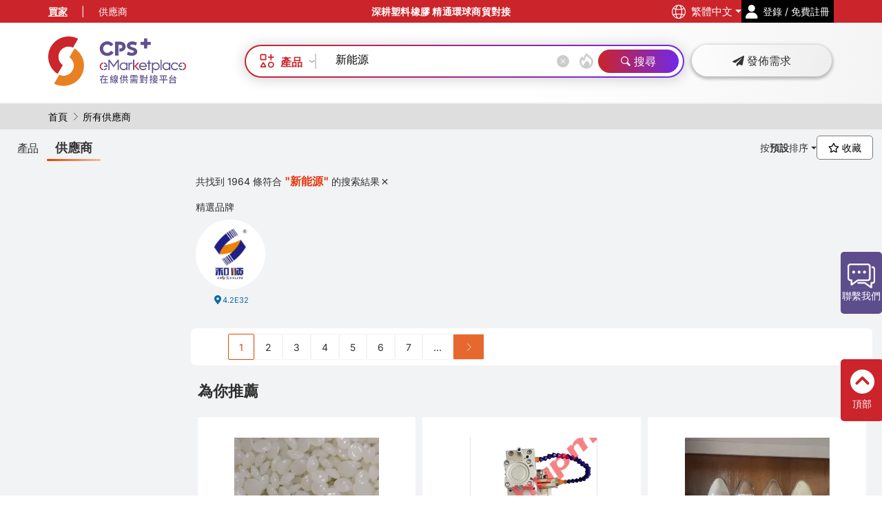

--- FILE ---
content_type: text/html; charset=utf-8
request_url: https://www.chinaplasonline.com/eMarketplace/CPSDBApi/YouMayLikeProfile_Get
body_size: 568
content:
[{"CompanyId":1002485,"ProductId":19103,"CompanyName":"上海塑脉新材料有限公司","ProductName":"本色食品级PCR HDPE","PhotoFileName":"https:\/\/cdn.adsalecdn.com\/EMP\/Backend\/Upload\/Image\/1002485_20241218134834989.webp","OrderId":1,"TechAreaId":0,"TechArea":"","DisplayType":"Product","EndProductId":0},{"CompanyId":1025530,"ProductId":13480,"CompanyName":"上海铭徽科技发展有限公司","ProductName":"2026款包装机冲刀","PhotoFileName":"https:\/\/cdn.adsalecdn.com\/EMP\/Backend\/Upload\/Image\/1025530_20240113151946466.png","OrderId":2,"TechAreaId":3,"TechArea":"中國新品","DisplayType":"Product","EndProductId":0},{"CompanyId":1042548,"ProductId":14016,"CompanyName":"安徽威尼泰克塑料助劑有限公司","ProductName":"电线电缆钙锌稳定剂","PhotoFileName":"https:\/\/cdn.adsalecdn.com\/EMP\/Backend\/Upload\/Image\/1042548_20240127101731521.png","OrderId":3,"TechAreaId":0,"TechArea":"","DisplayType":"Product","EndProductId":0}]

--- FILE ---
content_type: text/html; charset=utf-8
request_url: https://www.chinaplasonline.com/eMarketplace/CPSDBApi/GetPageContentJSONBySectionName
body_size: 619
content:
[{"langId":950,"promotionId":48,"title":"2026國際橡塑展展商名單","targetLink":"","hrefTarget":"_self","orderId":1,"IsBuyerRequired":false,"IsSupplierRequired":false,"Image_Query":"x-oss-process=image\/format,webp","Image_Version":"20250402","ImageFileName":"https:\/\/cdn.adsalecdn.com\/EMP\/Images\/event\/Emp-SearchResult_2026Exhibitor-PC_TC.png","ImageFileName_MB":"https:\/\/cdn.adsalecdn.com\/EMP\/Images\/event\/Emp-SearchResult_2026Exhibitor-MB_TC.png","EffectiveFrom":"2025-12-30T00:00:00","EffectiveTo":"2046-12-31T23:59:59","TrackEntry":"","TrackImpression":"","TrackTLabel":"","searchFilter":[{"SearchType":"Tag","SearchId":"1099","GroupId":1}],"track":[{"entryName":"","ImpressionName":"","TLabel":""}]},{"langId":950,"promotionId":50,"title":"2026 1月限定主題","targetLink":"","hrefTarget":"_self","orderId":10,"IsBuyerRequired":false,"IsSupplierRequired":false,"Image_Query":"x-oss-process=image\/format,webp","Image_Version":"20250402","ImageFileName":"https:\/\/cdn.adsalecdn.com\/EMP\/Images\/event\/EMP_Thematic_Search_202601_PC_950.png","ImageFileName_MB":"https:\/\/cdn.adsalecdn.com\/EMP\/Images\/event\/EMP_Thematic_Search_202601_MB_950.png","EffectiveFrom":"2026-01-01T00:00:00","EffectiveTo":"2026-01-31T23:59:59","TrackEntry":"","TrackImpression":"","TrackTLabel":"","searchFilter":[{"SearchType":"App","SearchId":"6","GroupId":1},{"SearchType":"Tag","SearchId":"3","GroupId":1},{"SearchType":"Tag","SearchId":"11","GroupId":1},{"SearchType":"Tag","SearchId":"25","GroupId":1},{"SearchType":"Tag","SearchId":"30","GroupId":1},{"SearchType":"Tag","SearchId":"39","GroupId":1},{"SearchType":"Tag","SearchId":"40","GroupId":1},{"SearchType":"Tag","SearchId":"41","GroupId":1},{"SearchType":"Tag","SearchId":"43","GroupId":1}],"track":[{"entryName":"","ImpressionName":"","TLabel":""}]}]

--- FILE ---
content_type: text/html; charset=utf-8
request_url: https://www.chinaplasonline.com/eMarketplace/CPSDBApi/GetSearchCriteriaJson
body_size: 20958
content:
{"CriterionType":[{"isShowInProduct":true,"isShowInSupplier":true,"ParentId":"-9999","Id":"-1","Text":"產品類別","Level":0,"OrderId":1,"Type":"Categories","NumberOfLayer":1,"Count":0,"isDisabled":true},{"isShowInProduct":true,"isShowInSupplier":true,"ParentId":"-9999","Id":"-2","Text":"應用行業","Level":0,"OrderId":2,"Type":"Applications","NumberOfLayer":1,"Count":0,"isDisabled":true},{"isShowInProduct":true,"isShowInSupplier":true,"ParentId":"-9999","Id":"-3","Text":"辦公室/工廠/代理商/經銷商","Level":0,"OrderId":3,"Type":"Regions","NumberOfLayer":1,"Count":0,"isDisabled":true},{"isShowInProduct":true,"isShowInSupplier":true,"ParentId":"-9999","Id":"-4","Text":"精選供應商","Level":0,"OrderId":5,"Type":"Featured","NumberOfLayer":1,"Count":0,"isDisabled":true},{"isShowInProduct":true,"isShowInSupplier":false,"ParentId":"-9999","Id":"-5","Text":"2025-26 首發科技","Level":0,"OrderId":6,"Type":"TechAreas","NumberOfLayer":1,"Count":0,"isDisabled":true},{"isShowInProduct":true,"isShowInSupplier":true,"ParentId":"-9999","Id":"-6","Text":"CHINAPLAS 2026 專區及展團","Level":0,"OrderId":7,"Type":"ThemeZones","NumberOfLayer":1,"Count":0,"isDisabled":true},{"isShowInProduct":true,"isShowInSupplier":true,"ParentId":"-9999","Id":"-7","Text":"主題與其他","Level":0,"OrderId":8,"Type":"Tags","NumberOfLayer":1,"Count":0,"isDisabled":true},{"isShowInProduct":true,"isShowInSupplier":true,"ParentId":"-9999","Id":"-8","Text":"出口市場","Level":0,"OrderId":4,"Type":"ExportMarket","NumberOfLayer":1,"Count":0,"isDisabled":true},{"isShowInProduct":true,"isShowInSupplier":true,"ParentId":"-9999","Id":"-9","Text":"CHINAPLAS 2026 展館","Level":0,"OrderId":4,"Type":"Halls","NumberOfLayer":1,"Count":0,"isDisabled":true}],"Categories":[{"ParentId":"-1","Id":"1","Text":"塑料橡膠機械及設備","Level":1,"OrderId":2,"Type":"Categories","NumberOfLayer":3,"Count":0,"isDisabled":true},{"ParentId":"1","Id":"2","Text":"3D技術","Level":2,"OrderId":8,"Type":"Categories","NumberOfLayer":3,"Count":0,"isDisabled":true},{"ParentId":"2","Id":"3","Text":"3D掃描儀","Level":3,"OrderId":1,"Type":"Categories","NumberOfLayer":3,"Count":0,"isDisabled":true},{"ParentId":"2","Id":"4","Text":"3D軟件","Level":3,"OrderId":2,"Type":"Categories","NumberOfLayer":3,"Count":0,"isDisabled":true},{"ParentId":"2","Id":"5","Text":"增材製造(3D打印)機械","Level":3,"OrderId":3,"Type":"Categories","NumberOfLayer":3,"Count":0,"isDisabled":true},{"ParentId":"1","Id":"6","Text":"輔助設備","Level":2,"OrderId":15,"Type":"Categories","NumberOfLayer":3,"Count":0,"isDisabled":true},{"ParentId":"6","Id":"8","Text":"脫氣系統","Level":3,"OrderId":6,"Type":"Categories","NumberOfLayer":3,"Count":0,"isDisabled":true},{"ParentId":"6","Id":"9","Text":"粉塵及烟霧抽出系統","Level":3,"OrderId":4,"Type":"Categories","NumberOfLayer":3,"Count":0,"isDisabled":true},{"ParentId":"6","Id":"10","Text":"氣輔注射設備","Level":3,"OrderId":8,"Type":"Categories","NumberOfLayer":3,"Count":0,"isDisabled":true},{"ParentId":"6","Id":"11","Text":"加熱及冷却技術","Level":3,"OrderId":2,"Type":"Categories","NumberOfLayer":3,"Count":0,"isDisabled":true},{"ParentId":"6","Id":"12","Text":"熔體泵","Level":3,"OrderId":7,"Type":"Categories","NumberOfLayer":3,"Count":0,"isDisabled":true},{"ParentId":"6","Id":"13","Text":"金屬分離器","Level":3,"OrderId":3,"Type":"Categories","NumberOfLayer":3,"Count":0,"isDisabled":true},{"ParentId":"6","Id":"14","Text":"模具清洗設備","Level":3,"OrderId":10,"Type":"Categories","NumberOfLayer":3,"Count":0,"isDisabled":true},{"ParentId":"6","Id":"15","Text":"靜電系統","Level":3,"OrderId":11,"Type":"Categories","NumberOfLayer":3,"Count":0,"isDisabled":true},{"ParentId":"6","Id":"16","Text":"表面預處理設備","Level":3,"OrderId":1,"Type":"Categories","NumberOfLayer":3,"Count":0,"isDisabled":true},{"ParentId":"1","Id":"17","Text":"吹塑機","Level":2,"OrderId":4,"Type":"Categories","NumberOfLayer":3,"Count":0,"isDisabled":true},{"ParentId":"17","Id":"18","Text":"吹灌旋一體機","Level":3,"OrderId":1,"Type":"Categories","NumberOfLayer":3,"Count":0,"isDisabled":true},{"ParentId":"17","Id":"19","Text":"擠出吹塑機","Level":3,"OrderId":2,"Type":"Categories","NumberOfLayer":3,"Count":0,"isDisabled":true},{"ParentId":"17","Id":"20","Text":"擠出拉伸吹塑機","Level":3,"OrderId":3,"Type":"Categories","NumberOfLayer":3,"Count":0,"isDisabled":true},{"ParentId":"17","Id":"21","Text":"注射吹塑機","Level":3,"OrderId":4,"Type":"Categories","NumberOfLayer":3,"Count":0,"isDisabled":true},{"ParentId":"17","Id":"22","Text":"注射拉伸吹塑機","Level":3,"OrderId":5,"Type":"Categories","NumberOfLayer":3,"Count":0,"isDisabled":true},{"ParentId":"17","Id":"23","Text":"(重熱) 拉伸吹塑機","Level":3,"OrderId":6,"Type":"Categories","NumberOfLayer":3,"Count":0,"isDisabled":true},{"ParentId":"1","Id":"24","Text":"數字化系統","Level":2,"OrderId":14,"Type":"Categories","NumberOfLayer":3,"Count":0,"isDisabled":true},{"ParentId":"24","Id":"25","Text":"CAD 系統","Level":3,"OrderId":1,"Type":"Categories","NumberOfLayer":3,"Count":0,"isDisabled":true},{"ParentId":"24","Id":"26","Text":"(MES) 製造執行軟件及設備","Level":3,"OrderId":5,"Type":"Categories","NumberOfLayer":3,"Count":0,"isDisabled":true},{"ParentId":"24","Id":"27","Text":"維護軟件","Level":3,"OrderId":4,"Type":"Categories","NumberOfLayer":3,"Count":0,"isDisabled":true},{"ParentId":"24","Id":"28","Text":"(SPC/SQC) 軟件品質保證","Level":3,"OrderId":3,"Type":"Categories","NumberOfLayer":3,"Count":0,"isDisabled":true},{"ParentId":"24","Id":"29","Text":"模擬軟件","Level":3,"OrderId":2,"Type":"Categories","NumberOfLayer":3,"Count":0,"isDisabled":true},{"ParentId":"1","Id":"30","Text":"擠出機及擠出生産綫","Level":2,"OrderId":2,"Type":"Categories","NumberOfLayer":3,"Count":0,"isDisabled":true},{"ParentId":"30","Id":"31","Text":"單螺杆擠出機","Level":3,"OrderId":1,"Type":"Categories","NumberOfLayer":3,"Count":0,"isDisabled":true},{"ParentId":"30","Id":"32","Text":"雙螺杆擠出機","Level":3,"OrderId":2,"Type":"Categories","NumberOfLayer":3,"Count":0,"isDisabled":true},{"ParentId":"30","Id":"33","Text":"多螺杆擠出機","Level":3,"OrderId":3,"Type":"Categories","NumberOfLayer":3,"Count":0,"isDisabled":true},{"ParentId":"30","Id":"34","Text":"柱塞式擠出機","Level":3,"OrderId":4,"Type":"Categories","NumberOfLayer":3,"Count":0,"isDisabled":true},{"ParentId":"30","Id":"35","Text":"吹膜擠出生產線","Level":3,"OrderId":5,"Type":"Categories","NumberOfLayer":3,"Count":0,"isDisabled":true},{"ParentId":"30","Id":"36","Text":"平擠薄膜及片板材擠出生産綫","Level":3,"OrderId":6,"Type":"Categories","NumberOfLayer":3,"Count":0,"isDisabled":true},{"ParentId":"30","Id":"37","Text":"軟管擠出生産綫","Level":3,"OrderId":8,"Type":"Categories","NumberOfLayer":3,"Count":0,"isDisabled":true},{"ParentId":"30","Id":"38","Text":"層壓及塗層擠出生産綫","Level":3,"OrderId":11,"Type":"Categories","NumberOfLayer":3,"Count":0,"isDisabled":true},{"ParentId":"30","Id":"39","Text":"單層及多層絲擠出生産綫","Level":3,"OrderId":9,"Type":"Categories","NumberOfLayer":3,"Count":0,"isDisabled":true},{"ParentId":"30","Id":"40","Text":"管道及型材擠出生産綫","Level":3,"OrderId":10,"Type":"Categories","NumberOfLayer":3,"Count":0,"isDisabled":true},{"ParentId":"30","Id":"41","Text":"橡膠擠出生産綫","Level":3,"OrderId":13,"Type":"Categories","NumberOfLayer":3,"Count":0,"isDisabled":true},{"ParentId":"30","Id":"42","Text":"管道及電綫護套擠出生産綫","Level":3,"OrderId":12,"Type":"Categories","NumberOfLayer":3,"Count":0,"isDisabled":true},{"ParentId":"30","Id":"43","Text":"複合材料擠出生産綫","Level":3,"OrderId":14,"Type":"Categories","NumberOfLayer":3,"Count":0,"isDisabled":true},{"ParentId":"30","Id":"44","Text":"其他擠出機","Level":3,"OrderId":16,"Type":"Categories","NumberOfLayer":3,"Count":0,"isDisabled":true},{"ParentId":"30","Id":"45","Text":"其他擠出生産綫","Level":3,"OrderId":17,"Type":"Categories","NumberOfLayer":3,"Count":0,"isDisabled":true},{"ParentId":"1","Id":"46","Text":"注塑機/注射機","Level":2,"OrderId":3,"Type":"Categories","NumberOfLayer":3,"Count":0,"isDisabled":true},{"ParentId":"46","Id":"47","Text":"橡膠注射機","Level":3,"OrderId":6,"Type":"Categories","NumberOfLayer":3,"Count":0,"isDisabled":true},{"ParentId":"46","Id":"48","Text":"熱固性塑料注塑機","Level":3,"OrderId":5,"Type":"Categories","NumberOfLayer":3,"Count":0,"isDisabled":true},{"ParentId":"46","Id":"49","Text":"通用注塑機","Level":3,"OrderId":1,"Type":"Categories","NumberOfLayer":3,"Count":0,"isDisabled":true},{"ParentId":"46","Id":"50","Text":"多組分注塑機","Level":3,"OrderId":2,"Type":"Categories","NumberOfLayer":3,"Count":0,"isDisabled":true},{"ParentId":"46","Id":"51","Text":"多任務位注塑機","Level":3,"OrderId":3,"Type":"Categories","NumberOfLayer":3,"Count":0,"isDisabled":true},{"ParentId":"46","Id":"52","Text":"混煉注塑機","Level":3,"OrderId":7,"Type":"Categories","NumberOfLayer":3,"Count":0,"isDisabled":true},{"ParentId":"46","Id":"53","Text":"複合材料注塑機","Level":3,"OrderId":4,"Type":"Categories","NumberOfLayer":3,"Count":0,"isDisabled":true},{"ParentId":"46","Id":"54","Text":"其他注塑機","Level":3,"OrderId":10,"Type":"Categories","NumberOfLayer":3,"Count":0,"isDisabled":true},{"ParentId":"1","Id":"55","Text":"綜合自動化設備","Level":2,"OrderId":13,"Type":"Categories","NumberOfLayer":3,"Count":0,"isDisabled":true},{"ParentId":"55","Id":"56","Text":"傳感器","Level":3,"OrderId":3,"Type":"Categories","NumberOfLayer":3,"Count":0,"isDisabled":true},{"ParentId":"55","Id":"57","Text":"控制設備","Level":3,"OrderId":2,"Type":"Categories","NumberOfLayer":3,"Count":0,"isDisabled":true},{"ParentId":"55","Id":"58","Text":"組裝系統","Level":3,"OrderId":14,"Type":"Categories","NumberOfLayer":3,"Count":0,"isDisabled":true},{"ParentId":"55","Id":"59","Text":"輸送器及輸送系統","Level":3,"OrderId":10,"Type":"Categories","NumberOfLayer":3,"Count":0,"isDisabled":true},{"ParentId":"55","Id":"60","Text":"定量加料裝置及計量裝置","Level":3,"OrderId":11,"Type":"Categories","NumberOfLayer":3,"Count":0,"isDisabled":true},{"ParentId":"55","Id":"61","Text":"大塊物料及散料乾燥機","Level":3,"OrderId":9,"Type":"Categories","NumberOfLayer":3,"Count":0,"isDisabled":true},{"ParentId":"55","Id":"62","Text":"上、下料裝置","Level":3,"OrderId":12,"Type":"Categories","NumberOfLayer":3,"Count":0,"isDisabled":true},{"ParentId":"55","Id":"63","Text":"機器視覺系統","Level":3,"OrderId":7,"Type":"Categories","NumberOfLayer":3,"Count":0,"isDisabled":true},{"ParentId":"55","Id":"64","Text":"可重編程操控工業機械人","Level":3,"OrderId":13,"Type":"Categories","NumberOfLayer":3,"Count":0,"isDisabled":true},{"ParentId":"55","Id":"65","Text":"換模設備","Level":3,"OrderId":16,"Type":"Categories","NumberOfLayer":3,"Count":0,"isDisabled":true},{"ParentId":"55","Id":"66","Text":"模製品和半製成品包裝技術","Level":3,"OrderId":17,"Type":"Categories","NumberOfLayer":3,"Count":0,"isDisabled":true},{"ParentId":"55","Id":"67","Text":"貯倉出料裝置","Level":3,"OrderId":8,"Type":"Categories","NumberOfLayer":3,"Count":0,"isDisabled":true},{"ParentId":"55","Id":"68","Text":"注道分離裝置","Level":3,"OrderId":15,"Type":"Categories","NumberOfLayer":3,"Count":0,"isDisabled":true},{"ParentId":"1","Id":"69","Text":"修飾、裝潢、印刷及印標機械及設備","Level":2,"OrderId":10,"Type":"Categories","NumberOfLayer":3,"Count":0,"isDisabled":true},{"ParentId":"69","Id":"70","Text":"塗布設備","Level":3,"OrderId":5,"Type":"Categories","NumberOfLayer":3,"Count":0,"isDisabled":true},{"ParentId":"69","Id":"71","Text":"壓花設備","Level":3,"OrderId":3,"Type":"Categories","NumberOfLayer":3,"Count":0,"isDisabled":true},{"ParentId":"69","Id":"72","Text":"(IMD) 模內裝潢設備","Level":3,"OrderId":8,"Type":"Categories","NumberOfLayer":3,"Count":0,"isDisabled":true},{"ParentId":"69","Id":"73","Text":"(IML) 模內貼標設備","Level":3,"OrderId":9,"Type":"Categories","NumberOfLayer":3,"Count":0,"isDisabled":true},{"ParentId":"69","Id":"74","Text":"植絨設備","Level":3,"OrderId":6,"Type":"Categories","NumberOfLayer":3,"Count":0,"isDisabled":true},{"ParentId":"69","Id":"75","Text":"層壓設備","Level":3,"OrderId":4,"Type":"Categories","NumberOfLayer":3,"Count":0,"isDisabled":true},{"ParentId":"69","Id":"76","Text":"印標設備","Level":3,"OrderId":2,"Type":"Categories","NumberOfLayer":3,"Count":0,"isDisabled":true},{"ParentId":"69","Id":"77","Text":"(真空蒸附) 金屬化設備","Level":3,"OrderId":7,"Type":"Categories","NumberOfLayer":3,"Count":0,"isDisabled":true},{"ParentId":"69","Id":"78","Text":"塑料橡膠製品印刷設備","Level":3,"OrderId":1,"Type":"Categories","NumberOfLayer":3,"Count":0,"isDisabled":true},{"ParentId":"1","Id":"79","Text":"泡沫、反應或增强樹脂機械","Level":2,"OrderId":6,"Type":"Categories","NumberOfLayer":3,"Count":0,"isDisabled":true},{"ParentId":"79","Id":"80","Text":"敞模鑄塑機","Level":3,"OrderId":5,"Type":"Categories","NumberOfLayer":3,"Count":0,"isDisabled":true},{"ParentId":"79","Id":"81","Text":"長絲纏繞機","Level":3,"OrderId":4,"Type":"Categories","NumberOfLayer":3,"Count":0,"isDisabled":true},{"ParentId":"79","Id":"83","Text":"(EPS,EPP,EPE) 部件及塊料預發泡機及發泡機","Level":3,"OrderId":1,"Type":"Categories","NumberOfLayer":3,"Count":0,"isDisabled":true},{"ParentId":"79","Id":"84","Text":"拉擠成型機","Level":3,"OrderId":6,"Type":"Categories","NumberOfLayer":3,"Count":0,"isDisabled":true},{"ParentId":"79","Id":"85","Text":"反應模塑機及設備","Level":3,"OrderId":2,"Type":"Categories","NumberOfLayer":3,"Count":0,"isDisabled":true},{"ParentId":"79","Id":"86","Text":"噴塗設備","Level":3,"OrderId":7,"Type":"Categories","NumberOfLayer":3,"Count":0,"isDisabled":true},{"ParentId":"1","Id":"87","Text":"預加工、回收再生機械及設備","Level":2,"OrderId":1,"Type":"Categories","NumberOfLayer":3,"Count":0,"isDisabled":true},{"ParentId":"87","Id":"90","Text":"配混生産綫","Level":3,"OrderId":5,"Type":"Categories","NumberOfLayer":3,"Count":0,"isDisabled":true},{"ParentId":"87","Id":"91","Text":"混煉機/密煉機","Level":3,"OrderId":1,"Type":"Categories","NumberOfLayer":3,"Count":0,"isDisabled":true},{"ParentId":"87","Id":"92","Text":"切粒機","Level":3,"OrderId":4,"Type":"Categories","NumberOfLayer":3,"Count":0,"isDisabled":true},{"ParentId":"87","Id":"93","Text":"回收生產綫","Level":3,"OrderId":12,"Type":"Categories","NumberOfLayer":3,"Count":0,"isDisabled":true},{"ParentId":"87","Id":"94","Text":"換網器","Level":3,"OrderId":11,"Type":"Categories","NumberOfLayer":3,"Count":0,"isDisabled":true},{"ParentId":"87","Id":"95","Text":"塑料粒篩選機、分類機和除塵系統","Level":3,"OrderId":3,"Type":"Categories","NumberOfLayer":3,"Count":0,"isDisabled":true},{"ParentId":"87","Id":"96","Text":"垃圾分離及分類系統","Level":3,"OrderId":6,"Type":"Categories","NumberOfLayer":3,"Count":0,"isDisabled":true},{"ParentId":"87","Id":"97","Text":"破碎設備(粉碎機、壓碎機、撕碎機)","Level":3,"OrderId":10,"Type":"Categories","NumberOfLayer":3,"Count":0,"isDisabled":true},{"ParentId":"87","Id":"98","Text":"雙輥塑煉機","Level":3,"OrderId":2,"Type":"Categories","NumberOfLayer":3,"Count":0,"isDisabled":true},{"ParentId":"1","Id":"99","Text":"測量及試驗設備","Level":2,"OrderId":16,"Type":"Categories","NumberOfLayer":3,"Count":0,"isDisabled":true},{"ParentId":"1","Id":"102","Text":"模具","Level":2,"OrderId":12,"Type":"Categories","NumberOfLayer":3,"Count":0,"isDisabled":true},{"ParentId":"102","Id":"103","Text":"吹塑模","Level":3,"OrderId":2,"Type":"Categories","NumberOfLayer":3,"Count":0,"isDisabled":true},{"ParentId":"102","Id":"105","Text":"擠塑模頭","Level":3,"OrderId":3,"Type":"Categories","NumberOfLayer":3,"Count":0,"isDisabled":true},{"ParentId":"102","Id":"106","Text":"熱流道系統","Level":3,"OrderId":5,"Type":"Categories","NumberOfLayer":3,"Count":0,"isDisabled":true},{"ParentId":"102","Id":"107","Text":"冷流道系統","Level":3,"OrderId":6,"Type":"Categories","NumberOfLayer":3,"Count":0,"isDisabled":true},{"ParentId":"102","Id":"108","Text":"注塑模及壓縮模","Level":3,"OrderId":1,"Type":"Categories","NumberOfLayer":3,"Count":0,"isDisabled":true},{"ParentId":"55","Id":"110","Text":"合模系統和强力聯軸節","Level":3,"OrderId":1,"Type":"Categories","NumberOfLayer":3,"Count":0,"isDisabled":true},{"ParentId":"102","Id":"112","Text":"模具標準件","Level":3,"OrderId":4,"Type":"Categories","NumberOfLayer":3,"Count":0,"isDisabled":true},{"ParentId":"102","Id":"113","Text":"模具鋼","Level":3,"OrderId":7,"Type":"Categories","NumberOfLayer":3,"Count":0,"isDisabled":true},{"ParentId":"102","Id":"115","Text":"其他模具","Level":3,"OrderId":8,"Type":"Categories","NumberOfLayer":3,"Count":0,"isDisabled":true},{"ParentId":"1","Id":"116","Text":"零部件","Level":2,"OrderId":17,"Type":"Categories","NumberOfLayer":3,"Count":0,"isDisabled":true},{"ParentId":"116","Id":"117","Text":"壓輥、機筒、滾桶","Level":3,"OrderId":2,"Type":"Categories","NumberOfLayer":3,"Count":0,"isDisabled":true},{"ParentId":"116","Id":"119","Text":"加熱組件","Level":3,"OrderId":5,"Type":"Categories","NumberOfLayer":3,"Count":0,"isDisabled":true},{"ParentId":"116","Id":"120","Text":"葉片、刮板","Level":3,"OrderId":6,"Type":"Categories","NumberOfLayer":3,"Count":0,"isDisabled":true},{"ParentId":"116","Id":"121","Text":"注嘴、噴嘴","Level":3,"OrderId":4,"Type":"Categories","NumberOfLayer":3,"Count":0,"isDisabled":true},{"ParentId":"116","Id":"122","Text":"液壓組件","Level":3,"OrderId":8,"Type":"Categories","NumberOfLayer":3,"Count":0,"isDisabled":true},{"ParentId":"116","Id":"123","Text":"輥","Level":3,"OrderId":3,"Type":"Categories","NumberOfLayer":3,"Count":0,"isDisabled":true},{"ParentId":"116","Id":"124","Text":"螺杆","Level":3,"OrderId":1,"Type":"Categories","NumberOfLayer":3,"Count":0,"isDisabled":true},{"ParentId":"1","Id":"125","Text":"後加工機械","Level":2,"OrderId":9,"Type":"Categories","NumberOfLayer":3,"Count":0,"isDisabled":true},{"ParentId":"125","Id":"126","Text":"制袋設備","Level":3,"OrderId":11,"Type":"Categories","NumberOfLayer":3,"Count":0,"isDisabled":true},{"ParentId":"125","Id":"127","Text":"折彎機、折邊機及裁邊機","Level":3,"OrderId":2,"Type":"Categories","NumberOfLayer":3,"Count":0,"isDisabled":true},{"ParentId":"125","Id":"128","Text":"裁斷機","Level":3,"OrderId":4,"Type":"Categories","NumberOfLayer":3,"Count":0,"isDisabled":true},{"ParentId":"125","Id":"129","Text":"修整飛邊機","Level":3,"OrderId":10,"Type":"Categories","NumberOfLayer":3,"Count":0,"isDisabled":true},{"ParentId":"125","Id":"130","Text":"銑床","Level":3,"OrderId":9,"Type":"Categories","NumberOfLayer":3,"Count":0,"isDisabled":true},{"ParentId":"125","Id":"131","Text":"管材擴口機及套口機","Level":3,"OrderId":3,"Type":"Categories","NumberOfLayer":3,"Count":0,"isDisabled":true},{"ParentId":"125","Id":"132","Text":"瓦楞管成型機","Level":3,"OrderId":14,"Type":"Categories","NumberOfLayer":3,"Count":0,"isDisabled":true},{"ParentId":"125","Id":"133","Text":"塑料編織機","Level":3,"OrderId":19,"Type":"Categories","NumberOfLayer":3,"Count":0,"isDisabled":true},{"ParentId":"125","Id":"134","Text":"粉粒及滑石粉應用設備","Level":3,"OrderId":12,"Type":"Categories","NumberOfLayer":3,"Count":0,"isDisabled":true},{"ParentId":"125","Id":"135","Text":"沖切機及打孔機","Level":3,"OrderId":8,"Type":"Categories","NumberOfLayer":3,"Count":0,"isDisabled":true},{"ParentId":"125","Id":"136","Text":"瓦楞板成型機","Level":3,"OrderId":15,"Type":"Categories","NumberOfLayer":3,"Count":0,"isDisabled":true},{"ParentId":"125","Id":"137","Text":"縱切複卷聯合機","Level":3,"OrderId":6,"Type":"Categories","NumberOfLayer":3,"Count":0,"isDisabled":true},{"ParentId":"125","Id":"138","Text":"縱切機、剝皮機","Level":3,"OrderId":7,"Type":"Categories","NumberOfLayer":3,"Count":0,"isDisabled":true},{"ParentId":"125","Id":"139","Text":"薄膜、長絲等的拉伸作業綫","Level":3,"OrderId":13,"Type":"Categories","NumberOfLayer":3,"Count":0,"isDisabled":true},{"ParentId":"125","Id":"140","Text":"熱成型機","Level":3,"OrderId":1,"Type":"Categories","NumberOfLayer":3,"Count":0,"isDisabled":true},{"ParentId":"125","Id":"141","Text":"硫化機","Level":3,"OrderId":16,"Type":"Categories","NumberOfLayer":3,"Count":0,"isDisabled":true},{"ParentId":"125","Id":"142","Text":"收卷纏繞設備","Level":3,"OrderId":5,"Type":"Categories","NumberOfLayer":3,"Count":0,"isDisabled":true},{"ParentId":"1","Id":"143","Text":"壓機","Level":2,"OrderId":5,"Type":"Categories","NumberOfLayer":3,"Count":0,"isDisabled":true},{"ParentId":"143","Id":"144","Text":"壓縮成型機及傳遞成型機","Level":3,"OrderId":1,"Type":"Categories","NumberOfLayer":3,"Count":0,"isDisabled":true},{"ParentId":"143","Id":"145","Text":"雙帶壓機","Level":3,"OrderId":3,"Type":"Categories","NumberOfLayer":3,"Count":0,"isDisabled":true},{"ParentId":"143","Id":"146","Text":"模塑料的預塑化設備","Level":3,"OrderId":4,"Type":"Categories","NumberOfLayer":3,"Count":0,"isDisabled":true},{"ParentId":"143","Id":"147","Text":"熱固性塑料壓錠機","Level":3,"OrderId":2,"Type":"Categories","NumberOfLayer":3,"Count":0,"isDisabled":true},{"ParentId":"143","Id":"148","Text":"其它壓機","Level":3,"OrderId":5,"Type":"Categories","NumberOfLayer":3,"Count":0,"isDisabled":true},{"ParentId":"1","Id":"149","Text":"其它加工機械","Level":2,"OrderId":7,"Type":"Categories","NumberOfLayer":3,"Count":0,"isDisabled":true},{"ParentId":"149","Id":"150","Text":"壓延機","Level":3,"OrderId":1,"Type":"Categories","NumberOfLayer":3,"Count":0,"isDisabled":true},{"ParentId":"149","Id":"151","Text":"其它加工機械","Level":3,"OrderId":6,"Type":"Categories","NumberOfLayer":3,"Count":0,"isDisabled":true},{"ParentId":"149","Id":"152","Text":"輪胎行業用機械","Level":3,"OrderId":4,"Type":"Categories","NumberOfLayer":3,"Count":0,"isDisabled":true},{"ParentId":"149","Id":"153","Text":"滾塑機","Level":3,"OrderId":2,"Type":"Categories","NumberOfLayer":3,"Count":0,"isDisabled":true},{"ParentId":"149","Id":"154","Text":"其它橡膠加工設備","Level":3,"OrderId":5,"Type":"Categories","NumberOfLayer":3,"Count":0,"isDisabled":true},{"ParentId":"149","Id":"155","Text":"片材鑄塑機","Level":3,"OrderId":3,"Type":"Categories","NumberOfLayer":3,"Count":0,"isDisabled":true},{"ParentId":"1","Id":"156","Text":"焊機","Level":2,"OrderId":11,"Type":"Categories","NumberOfLayer":3,"Count":0,"isDisabled":true},{"ParentId":"156","Id":"157","Text":"擠出焊機","Level":3,"OrderId":7,"Type":"Categories","NumberOfLayer":3,"Count":0,"isDisabled":true},{"ParentId":"156","Id":"158","Text":"摩擦焊機","Level":3,"OrderId":6,"Type":"Categories","NumberOfLayer":3,"Count":0,"isDisabled":true},{"ParentId":"156","Id":"159","Text":"熱脉衝焊機","Level":3,"OrderId":2,"Type":"Categories","NumberOfLayer":3,"Count":0,"isDisabled":true},{"ParentId":"156","Id":"160","Text":"高頻焊機","Level":3,"OrderId":3,"Type":"Categories","NumberOfLayer":3,"Count":0,"isDisabled":true},{"ParentId":"156","Id":"161","Text":"熱氣焊機","Level":3,"OrderId":5,"Type":"Categories","NumberOfLayer":3,"Count":0,"isDisabled":true},{"ParentId":"156","Id":"162","Text":"熱板焊機","Level":3,"OrderId":1,"Type":"Categories","NumberOfLayer":3,"Count":0,"isDisabled":true},{"ParentId":"156","Id":"163","Text":"紅外綫焊機","Level":3,"OrderId":9,"Type":"Categories","NumberOfLayer":3,"Count":0,"isDisabled":true},{"ParentId":"156","Id":"164","Text":"激光焊機","Level":3,"OrderId":8,"Type":"Categories","NumberOfLayer":3,"Count":0,"isDisabled":true},{"ParentId":"156","Id":"165","Text":"超聲波焊機","Level":3,"OrderId":4,"Type":"Categories","NumberOfLayer":3,"Count":0,"isDisabled":true},{"ParentId":"-1","Id":"166","Text":"原料、輔料","Level":1,"OrderId":1,"Type":"Categories","NumberOfLayer":3,"Count":0,"isDisabled":true},{"ParentId":"166","Id":"169","Text":"添加劑","Level":2,"OrderId":7,"Type":"Categories","NumberOfLayer":3,"Count":0,"isDisabled":true},{"ParentId":"169","Id":"170","Text":"抗粘劑／抗結劑、分散劑","Level":3,"OrderId":1,"Type":"Categories","NumberOfLayer":3,"Count":0,"isDisabled":true},{"ParentId":"169","Id":"171","Text":"消泡劑","Level":3,"OrderId":2,"Type":"Categories","NumberOfLayer":3,"Count":0,"isDisabled":true},{"ParentId":"169","Id":"172","Text":"防霧劑","Level":3,"OrderId":3,"Type":"Categories","NumberOfLayer":3,"Count":0,"isDisabled":true},{"ParentId":"169","Id":"173","Text":"抗氧化劑","Level":3,"OrderId":4,"Type":"Categories","NumberOfLayer":3,"Count":0,"isDisabled":true},{"ParentId":"169","Id":"174","Text":"防靜電劑","Level":3,"OrderId":6,"Type":"Categories","NumberOfLayer":3,"Count":0,"isDisabled":true},{"ParentId":"169","Id":"175","Text":"抗水解劑","Level":3,"OrderId":7,"Type":"Categories","NumberOfLayer":3,"Count":0,"isDisabled":true},{"ParentId":"169","Id":"176","Text":"生物穩定劑、殺菌劑及抗菌整理劑","Level":3,"OrderId":8,"Type":"Categories","NumberOfLayer":3,"Count":0,"isDisabled":true},{"ParentId":"169","Id":"177","Text":"催化劑、促進劑","Level":3,"OrderId":9,"Type":"Categories","NumberOfLayer":3,"Count":0,"isDisabled":true},{"ParentId":"169","Id":"178","Text":"導電劑","Level":3,"OrderId":11,"Type":"Categories","NumberOfLayer":3,"Count":0,"isDisabled":true},{"ParentId":"169","Id":"179","Text":"偶聯劑","Level":3,"OrderId":14,"Type":"Categories","NumberOfLayer":3,"Count":0,"isDisabled":true},{"ParentId":"169","Id":"180","Text":"交聯劑","Level":3,"OrderId":15,"Type":"Categories","NumberOfLayer":3,"Count":0,"isDisabled":true},{"ParentId":"169","Id":"181","Text":"阻燃劑","Level":3,"OrderId":16,"Type":"Categories","NumberOfLayer":3,"Count":0,"isDisabled":true},{"ParentId":"169","Id":"182","Text":"鹵素阻燃劑","Level":3,"OrderId":17,"Type":"Categories","NumberOfLayer":3,"Count":0,"isDisabled":true},{"ParentId":"169","Id":"183","Text":"無機阻燃劑","Level":3,"OrderId":18,"Type":"Categories","NumberOfLayer":3,"Count":0,"isDisabled":true},{"ParentId":"169","Id":"184","Text":"無鹵有機阻燃劑","Level":3,"OrderId":19,"Type":"Categories","NumberOfLayer":3,"Count":0,"isDisabled":true},{"ParentId":"169","Id":"185","Text":"流量控制劑","Level":3,"OrderId":20,"Type":"Categories","NumberOfLayer":3,"Count":0,"isDisabled":true},{"ParentId":"169","Id":"186","Text":"發泡劑","Level":3,"OrderId":21,"Type":"Categories","NumberOfLayer":3,"Count":0,"isDisabled":true},{"ParentId":"169","Id":"187","Text":"功能母料","Level":3,"OrderId":22,"Type":"Categories","NumberOfLayer":3,"Count":0,"isDisabled":true},{"ParentId":"169","Id":"188","Text":"衝擊性改善劑","Level":3,"OrderId":23,"Type":"Categories","NumberOfLayer":3,"Count":0,"isDisabled":true},{"ParentId":"169","Id":"189","Text":"引發劑","Level":3,"OrderId":25,"Type":"Categories","NumberOfLayer":3,"Count":0,"isDisabled":true},{"ParentId":"169","Id":"190","Text":"潤滑劑","Level":3,"OrderId":26,"Type":"Categories","NumberOfLayer":3,"Count":0,"isDisabled":true},{"ParentId":"169","Id":"191","Text":"固體潤滑劑","Level":3,"OrderId":27,"Type":"Categories","NumberOfLayer":3,"Count":0,"isDisabled":true},{"ParentId":"169","Id":"192","Text":"澄清劑及成核劑","Level":3,"OrderId":28,"Type":"Categories","NumberOfLayer":3,"Count":0,"isDisabled":true},{"ParentId":"169","Id":"193","Text":"塑料除味劑","Level":3,"OrderId":29,"Type":"Categories","NumberOfLayer":3,"Count":0,"isDisabled":true},{"ParentId":"169","Id":"194","Text":"塑化劑","Level":3,"OrderId":30,"Type":"Categories","NumberOfLayer":3,"Count":0,"isDisabled":true},{"ParentId":"169","Id":"195","Text":"(PPA) 加工助劑","Level":3,"OrderId":31,"Type":"Categories","NumberOfLayer":3,"Count":0,"isDisabled":true},{"ParentId":"169","Id":"196","Text":"熱穩定劑","Level":3,"OrderId":32,"Type":"Categories","NumberOfLayer":3,"Count":0,"isDisabled":true},{"ParentId":"169","Id":"197","Text":"老化穩定劑","Level":3,"OrderId":33,"Type":"Categories","NumberOfLayer":3,"Count":0,"isDisabled":true},{"ParentId":"169","Id":"198","Text":"光／紫外綫穩定劑","Level":3,"OrderId":34,"Type":"Categories","NumberOfLayer":3,"Count":0,"isDisabled":true},{"ParentId":"169","Id":"199","Text":"藍光吸收劑","Level":3,"OrderId":37,"Type":"Categories","NumberOfLayer":3,"Count":0,"isDisabled":true},{"ParentId":"169","Id":"200","Text":"硫化劑","Level":3,"OrderId":38,"Type":"Categories","NumberOfLayer":3,"Count":0,"isDisabled":true},{"ParentId":"169","Id":"201","Text":"蠟","Level":3,"OrderId":39,"Type":"Categories","NumberOfLayer":3,"Count":0,"isDisabled":true},{"ParentId":"169","Id":"202","Text":"蒙坦蠟","Level":3,"OrderId":40,"Type":"Categories","NumberOfLayer":3,"Count":0,"isDisabled":true},{"ParentId":"169","Id":"203","Text":"費托蠟","Level":3,"OrderId":41,"Type":"Categories","NumberOfLayer":3,"Count":0,"isDisabled":true},{"ParentId":"169","Id":"204","Text":"激光標識母粒及添加劑","Level":3,"OrderId":42,"Type":"Categories","NumberOfLayer":3,"Count":0,"isDisabled":true},{"ParentId":"169","Id":"205","Text":"納米添加劑","Level":3,"OrderId":43,"Type":"Categories","NumberOfLayer":3,"Count":0,"isDisabled":true},{"ParentId":"169","Id":"206","Text":"其他表面活性劑","Level":3,"OrderId":50,"Type":"Categories","NumberOfLayer":3,"Count":0,"isDisabled":true},{"ParentId":"169","Id":"207","Text":"其他添加劑","Level":3,"OrderId":51,"Type":"Categories","NumberOfLayer":3,"Count":0,"isDisabled":true},{"ParentId":"166","Id":"208","Text":"黏合劑和膠","Level":2,"OrderId":8,"Type":"Categories","NumberOfLayer":3,"Count":0,"isDisabled":true},{"ParentId":"208","Id":"209","Text":"接觸型膠粘劑","Level":3,"OrderId":1,"Type":"Categories","NumberOfLayer":3,"Count":0,"isDisabled":true},{"ParentId":"208","Id":"210","Text":"分散黏合劑","Level":3,"OrderId":2,"Type":"Categories","NumberOfLayer":3,"Count":0,"isDisabled":true},{"ParentId":"208","Id":"211","Text":"熱溶黏合劑","Level":3,"OrderId":3,"Type":"Categories","NumberOfLayer":3,"Count":0,"isDisabled":true},{"ParentId":"208","Id":"212","Text":"熱封膠","Level":3,"OrderId":4,"Type":"Categories","NumberOfLayer":3,"Count":0,"isDisabled":true},{"ParentId":"208","Id":"213","Text":"塑料溶膠","Level":3,"OrderId":5,"Type":"Categories","NumberOfLayer":3,"Count":0,"isDisabled":true},{"ParentId":"208","Id":"214","Text":"不乾膠黏合劑","Level":3,"OrderId":6,"Type":"Categories","NumberOfLayer":3,"Count":0,"isDisabled":true},{"ParentId":"208","Id":"215","Text":"溶劑基黏合劑","Level":3,"OrderId":7,"Type":"Categories","NumberOfLayer":3,"Count":0,"isDisabled":true},{"ParentId":"166","Id":"216","Text":"生物塑料","Level":2,"OrderId":2,"Type":"Categories","NumberOfLayer":3,"Count":0,"isDisabled":true},{"ParentId":"216","Id":"217","Text":"生物基添加劑","Level":3,"OrderId":1,"Type":"Categories","NumberOfLayer":3,"Count":0,"isDisabled":true},{"ParentId":"216","Id":"218","Text":"(Bio-PA) 生物基聚醯胺","Level":3,"OrderId":2,"Type":"Categories","NumberOfLayer":3,"Count":0,"isDisabled":true},{"ParentId":"216","Id":"219","Text":"(Bio-PE) 生物基聚乙烯","Level":3,"OrderId":3,"Type":"Categories","NumberOfLayer":3,"Count":0,"isDisabled":true},{"ParentId":"216","Id":"220","Text":"(Bio-PET) 生物基聚對苯二甲酸乙二醇酯","Level":3,"OrderId":4,"Type":"Categories","NumberOfLayer":3,"Count":0,"isDisabled":true},{"ParentId":"216","Id":"221","Text":"(Bio-PP) 生物基聚丙烯","Level":3,"OrderId":5,"Type":"Categories","NumberOfLayer":3,"Count":0,"isDisabled":true},{"ParentId":"216","Id":"222","Text":"纖維素基生物塑料","Level":3,"OrderId":7,"Type":"Categories","NumberOfLayer":3,"Count":0,"isDisabled":true},{"ParentId":"216","Id":"223","Text":"木質素基生物塑料","Level":3,"OrderId":8,"Type":"Categories","NumberOfLayer":3,"Count":0,"isDisabled":true},{"ParentId":"216","Id":"224","Text":"澱粉基生物塑料","Level":3,"OrderId":9,"Type":"Categories","NumberOfLayer":3,"Count":0,"isDisabled":true},{"ParentId":"216","Id":"225","Text":"(PHA) 聚羥基烷酸酯","Level":3,"OrderId":10,"Type":"Categories","NumberOfLayer":3,"Count":0,"isDisabled":true},{"ParentId":"216","Id":"226","Text":"(PLA) 聚乳酸","Level":3,"OrderId":11,"Type":"Categories","NumberOfLayer":3,"Count":0,"isDisabled":true},{"ParentId":"216","Id":"227","Text":"其他生物基塑料","Level":3,"OrderId":30,"Type":"Categories","NumberOfLayer":3,"Count":0,"isDisabled":true},{"ParentId":"216","Id":"228","Text":"生物穩定劑","Level":3,"OrderId":12,"Type":"Categories","NumberOfLayer":3,"Count":0,"isDisabled":true},{"ParentId":"216","Id":"229","Text":"生物降解添加劑","Level":3,"OrderId":13,"Type":"Categories","NumberOfLayer":3,"Count":0,"isDisabled":true},{"ParentId":"216","Id":"230","Text":"生物降解塑料","Level":3,"OrderId":14,"Type":"Categories","NumberOfLayer":3,"Count":0,"isDisabled":true},{"ParentId":"216","Id":"231","Text":"(PBAT) 聚己二酸對苯二甲酸丁二酯","Level":3,"OrderId":15,"Type":"Categories","NumberOfLayer":3,"Count":0,"isDisabled":true},{"ParentId":"216","Id":"232","Text":"(PCL) 聚己內酯","Level":3,"OrderId":16,"Type":"Categories","NumberOfLayer":3,"Count":0,"isDisabled":true},{"ParentId":"216","Id":"233","Text":"(PHB) 聚羥基丁酸酯","Level":3,"OrderId":17,"Type":"Categories","NumberOfLayer":3,"Count":0,"isDisabled":true},{"ParentId":"216","Id":"234","Text":"(PBSA) 聚丁二酸丁二醇酯","Level":3,"OrderId":18,"Type":"Categories","NumberOfLayer":3,"Count":0,"isDisabled":true},{"ParentId":"216","Id":"235","Text":"(PTT) 聚對苯二甲酸丙二酯","Level":3,"OrderId":19,"Type":"Categories","NumberOfLayer":3,"Count":0,"isDisabled":true},{"ParentId":"216","Id":"236","Text":"(PPC) 二氧化碳共聚物","Level":3,"OrderId":20,"Type":"Categories","NumberOfLayer":3,"Count":0,"isDisabled":true},{"ParentId":"166","Id":"237","Text":"塗料化合物","Level":2,"OrderId":12,"Type":"Categories","NumberOfLayer":3,"Count":0,"isDisabled":true},{"ParentId":"237","Id":"238","Text":"(EP) 環氧樹脂","Level":3,"OrderId":1,"Type":"Categories","NumberOfLayer":3,"Count":0,"isDisabled":true},{"ParentId":"237","Id":"239","Text":"(MF) 三聚氰胺-甲醛樹脂","Level":3,"OrderId":2,"Type":"Categories","NumberOfLayer":3,"Count":0,"isDisabled":true},{"ParentId":"237","Id":"240","Text":"(PF) 苯酚-甲醛樹脂","Level":3,"OrderId":3,"Type":"Categories","NumberOfLayer":3,"Count":0,"isDisabled":true},{"ParentId":"237","Id":"241","Text":"(UF) 尿素/甲醛樹脂","Level":3,"OrderId":4,"Type":"Categories","NumberOfLayer":3,"Count":0,"isDisabled":true},{"ParentId":"237","Id":"242","Text":"納米塗料","Level":3,"OrderId":5,"Type":"Categories","NumberOfLayer":3,"Count":0,"isDisabled":true},{"ParentId":"237","Id":"243","Text":"其他塗料","Level":3,"OrderId":7,"Type":"Categories","NumberOfLayer":3,"Count":0,"isDisabled":true},{"ParentId":"166","Id":"244","Text":"顔料及色母","Level":2,"OrderId":11,"Type":"Categories","NumberOfLayer":3,"Count":0,"isDisabled":true},{"ParentId":"244","Id":"245","Text":"偶氮顔料","Level":3,"OrderId":1,"Type":"Categories","NumberOfLayer":3,"Count":0,"isDisabled":true},{"ParentId":"244","Id":"246","Text":"炭黑","Level":3,"OrderId":16,"Type":"Categories","NumberOfLayer":3,"Count":0,"isDisabled":true},{"ParentId":"244","Id":"247","Text":"色母粒","Level":3,"OrderId":22,"Type":"Categories","NumberOfLayer":3,"Count":0,"isDisabled":true},{"ParentId":"244","Id":"248","Text":"顔料","Level":3,"OrderId":2,"Type":"Categories","NumberOfLayer":3,"Count":0,"isDisabled":true},{"ParentId":"244","Id":"249","Text":"著色劑","Level":3,"OrderId":15,"Type":"Categories","NumberOfLayer":3,"Count":0,"isDisabled":true},{"ParentId":"244","Id":"250","Text":"熒光顔料","Level":3,"OrderId":5,"Type":"Categories","NumberOfLayer":3,"Count":0,"isDisabled":true},{"ParentId":"244","Id":"251","Text":"可溶染料","Level":3,"OrderId":17,"Type":"Categories","NumberOfLayer":3,"Count":0,"isDisabled":true},{"ParentId":"244","Id":"252","Text":"效果顔料","Level":3,"OrderId":6,"Type":"Categories","NumberOfLayer":3,"Count":0,"isDisabled":true},{"ParentId":"244","Id":"253","Text":"氧化鐵顔料","Level":3,"OrderId":7,"Type":"Categories","NumberOfLayer":3,"Count":0,"isDisabled":true},{"ParentId":"244","Id":"254","Text":"熒光增白劑","Level":3,"OrderId":18,"Type":"Categories","NumberOfLayer":3,"Count":0,"isDisabled":true},{"ParentId":"244","Id":"255","Text":"酞菁顔料","Level":3,"OrderId":8,"Type":"Categories","NumberOfLayer":3,"Count":0,"isDisabled":true},{"ParentId":"244","Id":"256","Text":"顔料增效劑","Level":3,"OrderId":14,"Type":"Categories","NumberOfLayer":3,"Count":0,"isDisabled":true},{"ParentId":"244","Id":"257","Text":"珠光顔料","Level":3,"OrderId":9,"Type":"Categories","NumberOfLayer":3,"Count":0,"isDisabled":true},{"ParentId":"166","Id":"259","Text":"填充料及增强料","Level":2,"OrderId":9,"Type":"Categories","NumberOfLayer":3,"Count":0,"isDisabled":true},{"ParentId":"259","Id":"260","Text":"硫酸鋇","Level":3,"OrderId":1,"Type":"Categories","NumberOfLayer":3,"Count":0,"isDisabled":true},{"ParentId":"259","Id":"261","Text":"碳酸鈣","Level":3,"OrderId":2,"Type":"Categories","NumberOfLayer":3,"Count":0,"isDisabled":true},{"ParentId":"259","Id":"262","Text":"石墨烯","Level":3,"OrderId":4,"Type":"Categories","NumberOfLayer":3,"Count":0,"isDisabled":true},{"ParentId":"259","Id":"263","Text":"高嶺土","Level":3,"OrderId":5,"Type":"Categories","NumberOfLayer":3,"Count":0,"isDisabled":true},{"ParentId":"259","Id":"264","Text":"矽藻土","Level":3,"OrderId":6,"Type":"Categories","NumberOfLayer":3,"Count":0,"isDisabled":true},{"ParentId":"259","Id":"265","Text":"雲母","Level":3,"OrderId":7,"Type":"Categories","NumberOfLayer":3,"Count":0,"isDisabled":true},{"ParentId":"259","Id":"266","Text":"滑石粉","Level":3,"OrderId":8,"Type":"Categories","NumberOfLayer":3,"Count":0,"isDisabled":true},{"ParentId":"259","Id":"267","Text":"氧化鋅","Level":3,"OrderId":9,"Type":"Categories","NumberOfLayer":3,"Count":0,"isDisabled":true},{"ParentId":"259","Id":"268","Text":"其他填充料及增强料","Level":3,"OrderId":11,"Type":"Categories","NumberOfLayer":3,"Count":0,"isDisabled":true},{"ParentId":"166","Id":"269","Text":"泡沫塑料及中間體","Level":2,"OrderId":10,"Type":"Categories","NumberOfLayer":3,"Count":0,"isDisabled":true},{"ParentId":"269","Id":"270","Text":"(EP) 環氧樹脂泡沫","Level":3,"OrderId":1,"Type":"Categories","NumberOfLayer":3,"Count":0,"isDisabled":true},{"ParentId":"269","Id":"271","Text":"(EVA) 乙烯/丁烯醋酸泡沫","Level":3,"OrderId":2,"Type":"Categories","NumberOfLayer":3,"Count":0,"isDisabled":true},{"ParentId":"269","Id":"272","Text":"(PE) 聚乙烯泡沫","Level":3,"OrderId":3,"Type":"Categories","NumberOfLayer":3,"Count":0,"isDisabled":true},{"ParentId":"269","Id":"273","Text":"(EPP) 聚丙烯泡沫","Level":3,"OrderId":4,"Type":"Categories","NumberOfLayer":3,"Count":0,"isDisabled":true},{"ParentId":"269","Id":"274","Text":"(PS) 聚苯乙烯泡沫","Level":3,"OrderId":5,"Type":"Categories","NumberOfLayer":3,"Count":0,"isDisabled":true},{"ParentId":"269","Id":"275","Text":"(PUR) 聚氨酯鑄型用樹脂","Level":3,"OrderId":6,"Type":"Categories","NumberOfLayer":3,"Count":0,"isDisabled":true},{"ParentId":"166","Id":"276","Text":"複合材料及增强䊹維","Level":2,"OrderId":4,"Type":"Categories","NumberOfLayer":3,"Count":0,"isDisabled":true},{"ParentId":"276","Id":"277","Text":"芳綸纖維","Level":3,"OrderId":1,"Type":"Categories","NumberOfLayer":3,"Count":0,"isDisabled":true},{"ParentId":"276","Id":"278","Text":"團狀模塑料/ 片狀模塑料","Level":3,"OrderId":2,"Type":"Categories","NumberOfLayer":3,"Count":0,"isDisabled":true},{"ParentId":"276","Id":"279","Text":"碳纖維","Level":3,"OrderId":3,"Type":"Categories","NumberOfLayer":3,"Count":0,"isDisabled":true},{"ParentId":"276","Id":"280","Text":"芯材","Level":3,"OrderId":4,"Type":"Categories","NumberOfLayer":3,"Count":0,"isDisabled":true},{"ParentId":"276","Id":"281","Text":"玻璃纖維","Level":3,"OrderId":5,"Type":"Categories","NumberOfLayer":3,"Count":0,"isDisabled":true},{"ParentId":"276","Id":"282","Text":"納米複合材料","Level":3,"OrderId":6,"Type":"Categories","NumberOfLayer":3,"Count":0,"isDisabled":true},{"ParentId":"276","Id":"283","Text":"天然纖維","Level":3,"OrderId":7,"Type":"Categories","NumberOfLayer":3,"Count":0,"isDisabled":true},{"ParentId":"276","Id":"284","Text":"合成纖維","Level":3,"OrderId":8,"Type":"Categories","NumberOfLayer":3,"Count":0,"isDisabled":true},{"ParentId":"276","Id":"285","Text":"其他複合材料","Level":3,"OrderId":16,"Type":"Categories","NumberOfLayer":3,"Count":0,"isDisabled":true},{"ParentId":"166","Id":"286","Text":"再生塑料","Level":2,"OrderId":3,"Type":"Categories","NumberOfLayer":3,"Count":0,"isDisabled":true},{"ParentId":"166","Id":"287","Text":"橡膠","Level":2,"OrderId":6,"Type":"Categories","NumberOfLayer":3,"Count":0,"isDisabled":true},{"ParentId":"287","Id":"288","Text":"(ACM) 丙烯酸酯類橡膠","Level":3,"OrderId":1,"Type":"Categories","NumberOfLayer":3,"Count":0,"isDisabled":true},{"ParentId":"287","Id":"289","Text":"(BR)丁二烯橡膠/順丁橡膠","Level":3,"OrderId":2,"Type":"Categories","NumberOfLayer":3,"Count":0,"isDisabled":true},{"ParentId":"287","Id":"290","Text":"(IIR) 丁基橡膠","Level":3,"OrderId":3,"Type":"Categories","NumberOfLayer":3,"Count":0,"isDisabled":true},{"ParentId":"287","Id":"291","Text":"(CR) 氯丁橡膠","Level":3,"OrderId":4,"Type":"Categories","NumberOfLayer":3,"Count":0,"isDisabled":true},{"ParentId":"287","Id":"292","Text":"(EPDM) 乙烯/丙烯三元共聚物","Level":3,"OrderId":5,"Type":"Categories","NumberOfLayer":3,"Count":0,"isDisabled":true},{"ParentId":"287","Id":"293","Text":"(FPM) 氟橡膠","Level":3,"OrderId":6,"Type":"Categories","NumberOfLayer":3,"Count":0,"isDisabled":true},{"ParentId":"287","Id":"294","Text":"(HNBR) 氫化丁腈橡膠","Level":3,"OrderId":7,"Type":"Categories","NumberOfLayer":3,"Count":0,"isDisabled":true},{"ParentId":"287","Id":"295","Text":"(LSR) 液態硅膠","Level":3,"OrderId":8,"Type":"Categories","NumberOfLayer":3,"Count":0,"isDisabled":true},{"ParentId":"287","Id":"296","Text":"天然橡膠","Level":3,"OrderId":9,"Type":"Categories","NumberOfLayer":3,"Count":0,"isDisabled":true},{"ParentId":"287","Id":"297","Text":"(NBR) 丁腈橡膠","Level":3,"OrderId":10,"Type":"Categories","NumberOfLayer":3,"Count":0,"isDisabled":true},{"ParentId":"287","Id":"298","Text":"聚氨基甲酸酯(簡稱聚氨酯)","Level":3,"OrderId":11,"Type":"Categories","NumberOfLayer":3,"Count":0,"isDisabled":true},{"ParentId":"287","Id":"299","Text":"(SI) 矽橡膠","Level":3,"OrderId":12,"Type":"Categories","NumberOfLayer":3,"Count":0,"isDisabled":true},{"ParentId":"287","Id":"300","Text":"(SBR) 丁苯橡膠","Level":3,"OrderId":13,"Type":"Categories","NumberOfLayer":3,"Count":0,"isDisabled":true},{"ParentId":"166","Id":"301","Text":"熱塑性彈性體","Level":2,"OrderId":5,"Type":"Categories","NumberOfLayer":3,"Count":0,"isDisabled":true},{"ParentId":"301","Id":"302","Text":"(COPE)/(TPEE) 熱塑性聚酯彈性體","Level":3,"OrderId":1,"Type":"Categories","NumberOfLayer":3,"Count":0,"isDisabled":true},{"ParentId":"301","Id":"303","Text":"(ETPV) 工程級的熱塑性硫化橡膠","Level":3,"OrderId":2,"Type":"Categories","NumberOfLayer":3,"Count":0,"isDisabled":true},{"ParentId":"301","Id":"304","Text":"(SBS) 苯乙烯-丁二烯-苯乙烯共聚物","Level":3,"OrderId":3,"Type":"Categories","NumberOfLayer":3,"Count":0,"isDisabled":true},{"ParentId":"301","Id":"305","Text":"(TPA) 熱塑性聚醯胺彈性體","Level":3,"OrderId":4,"Type":"Categories","NumberOfLayer":3,"Count":0,"isDisabled":true},{"ParentId":"301","Id":"306","Text":"(TPO) 熱塑性聚烯烴","Level":3,"OrderId":5,"Type":"Categories","NumberOfLayer":3,"Count":0,"isDisabled":true},{"ParentId":"301","Id":"307","Text":"(TPS) 苯乙烯嵌段共聚物","Level":3,"OrderId":6,"Type":"Categories","NumberOfLayer":3,"Count":0,"isDisabled":true},{"ParentId":"301","Id":"308","Text":"(TPU) 熱塑性聚氨酯彈性體橡膠","Level":3,"OrderId":7,"Type":"Categories","NumberOfLayer":3,"Count":0,"isDisabled":true},{"ParentId":"301","Id":"309","Text":"(TPV) 熱塑性硫化橡膠","Level":3,"OrderId":8,"Type":"Categories","NumberOfLayer":3,"Count":0,"isDisabled":true},{"ParentId":"166","Id":"310","Text":"熱塑性塑料","Level":2,"OrderId":1,"Type":"Categories","NumberOfLayer":3,"Count":0,"isDisabled":true},{"ParentId":"310","Id":"311","Text":"(PE) 聚乙烯","Level":3,"OrderId":1,"Type":"Categories","NumberOfLayer":3,"Count":0,"isDisabled":true},{"ParentId":"310","Id":"312","Text":"(PP) 聚丙烯","Level":3,"OrderId":5,"Type":"Categories","NumberOfLayer":3,"Count":0,"isDisabled":true},{"ParentId":"310","Id":"313","Text":"(PVC) 聚氯乙烯","Level":3,"OrderId":6,"Type":"Categories","NumberOfLayer":3,"Count":0,"isDisabled":true},{"ParentId":"310","Id":"314","Text":"(PS) 聚苯乙烯","Level":3,"OrderId":8,"Type":"Categories","NumberOfLayer":3,"Count":0,"isDisabled":true},{"ParentId":"310","Id":"315","Text":"(ABS) 丙烯腈-丁二烯-苯乙烯共聚物","Level":3,"OrderId":11,"Type":"Categories","NumberOfLayer":3,"Count":0,"isDisabled":true},{"ParentId":"310","Id":"316","Text":"(ASA) 丙烯腈-苯乙烯-丙烯酸酯共聚合物","Level":3,"OrderId":13,"Type":"Categories","NumberOfLayer":3,"Count":0,"isDisabled":true},{"ParentId":"310","Id":"317","Text":"(SAN) 丙烯腈-苯乙烯共聚合物","Level":3,"OrderId":14,"Type":"Categories","NumberOfLayer":3,"Count":0,"isDisabled":true},{"ParentId":"310","Id":"318","Text":"(PA) 聚醯胺","Level":3,"OrderId":16,"Type":"Categories","NumberOfLayer":3,"Count":0,"isDisabled":true},{"ParentId":"310","Id":"319","Text":"(PC) 聚碳酸酯","Level":3,"OrderId":17,"Type":"Categories","NumberOfLayer":3,"Count":0,"isDisabled":true},{"ParentId":"310","Id":"320","Text":"(POM) 聚甲醛","Level":3,"OrderId":19,"Type":"Categories","NumberOfLayer":3,"Count":0,"isDisabled":true},{"ParentId":"310","Id":"321","Text":"(PET) 聚對苯二甲酸乙二醇酯","Level":3,"OrderId":21,"Type":"Categories","NumberOfLayer":3,"Count":0,"isDisabled":true},{"ParentId":"310","Id":"322","Text":"(PBT) 聚對苯二甲酸丁二醇酯","Level":3,"OrderId":24,"Type":"Categories","NumberOfLayer":3,"Count":0,"isDisabled":true},{"ParentId":"310","Id":"323","Text":"(MPPO / MPPE) 改性聚苯醚","Level":3,"OrderId":25,"Type":"Categories","NumberOfLayer":3,"Count":0,"isDisabled":true},{"ParentId":"310","Id":"324","Text":"(CPE) 氯化聚乙烯","Level":3,"OrderId":4,"Type":"Categories","NumberOfLayer":3,"Count":0,"isDisabled":true},{"ParentId":"310","Id":"325","Text":"(EVA) 乙烯-醋酸乙烯共聚物","Level":3,"OrderId":26,"Type":"Categories","NumberOfLayer":3,"Count":0,"isDisabled":true},{"ParentId":"310","Id":"326","Text":"(PEEK) 聚醚醚酮","Level":3,"OrderId":35,"Type":"Categories","NumberOfLayer":3,"Count":0,"isDisabled":true},{"ParentId":"310","Id":"327","Text":"(PMMA) 聚甲基丙烯酸甲酯","Level":3,"OrderId":15,"Type":"Categories","NumberOfLayer":3,"Count":0,"isDisabled":true},{"ParentId":"310","Id":"328","Text":"(PPS) 聚苯硫醚","Level":3,"OrderId":27,"Type":"Categories","NumberOfLayer":3,"Count":0,"isDisabled":true},{"ParentId":"310","Id":"329","Text":"(PUR) 聚氨酯熱塑性塑料","Level":3,"OrderId":28,"Type":"Categories","NumberOfLayer":3,"Count":0,"isDisabled":true},{"ParentId":"310","Id":"330","Text":"(PI) 聚醯亞胺","Level":3,"OrderId":29,"Type":"Categories","NumberOfLayer":3,"Count":0,"isDisabled":true},{"ParentId":"310","Id":"331","Text":"(PSF/PSU) 聚碸","Level":3,"OrderId":31,"Type":"Categories","NumberOfLayer":3,"Count":0,"isDisabled":true},{"ParentId":"310","Id":"332","Text":"(PEK) 聚醚酮","Level":3,"OrderId":33,"Type":"Categories","NumberOfLayer":3,"Count":0,"isDisabled":true},{"ParentId":"310","Id":"333","Text":"(LCP) 液晶聚合物","Level":3,"OrderId":43,"Type":"Categories","NumberOfLayer":3,"Count":0,"isDisabled":true},{"ParentId":"310","Id":"334","Text":"(PAR) 聚芳酯","Level":3,"OrderId":38,"Type":"Categories","NumberOfLayer":3,"Count":0,"isDisabled":true},{"ParentId":"310","Id":"335","Text":"(PTFE) 聚四氟乙烯","Level":3,"OrderId":39,"Type":"Categories","NumberOfLayer":3,"Count":0,"isDisabled":true},{"ParentId":"310","Id":"336","Text":"(PES) 聚醚碸","Level":3,"OrderId":37,"Type":"Categories","NumberOfLayer":3,"Count":0,"isDisabled":true},{"ParentId":"310","Id":"337","Text":"(PBI) 聚苯幷咪唑","Level":3,"OrderId":41,"Type":"Categories","NumberOfLayer":3,"Count":0,"isDisabled":true},{"ParentId":"310","Id":"338","Text":"(PEI) 聚醚醯亞胺","Level":3,"OrderId":42,"Type":"Categories","NumberOfLayer":3,"Count":0,"isDisabled":true},{"ParentId":"310","Id":"339","Text":"(PPSU) 聚苯碸","Level":3,"OrderId":32,"Type":"Categories","NumberOfLayer":3,"Count":0,"isDisabled":true},{"ParentId":"310","Id":"340","Text":"(PVDF) 聚偏二氟乙烯","Level":3,"OrderId":44,"Type":"Categories","NumberOfLayer":3,"Count":0,"isDisabled":true},{"ParentId":"310","Id":"341","Text":"(PAI) 聚醯胺醯亞胺","Level":3,"OrderId":30,"Type":"Categories","NumberOfLayer":3,"Count":0,"isDisabled":true},{"ParentId":"310","Id":"342","Text":"(PFA) 過氟烷基化物","Level":3,"OrderId":45,"Type":"Categories","NumberOfLayer":3,"Count":0,"isDisabled":true},{"ParentId":"310","Id":"343","Text":"(PCTFE) 聚三氟氯乙烯","Level":3,"OrderId":46,"Type":"Categories","NumberOfLayer":3,"Count":0,"isDisabled":true},{"ParentId":"310","Id":"344","Text":"(ETFE) 乙烯四氟乙烯","Level":3,"OrderId":47,"Type":"Categories","NumberOfLayer":3,"Count":0,"isDisabled":true},{"ParentId":"310","Id":"345","Text":"(COC) 環烯烴共聚物","Level":3,"OrderId":18,"Type":"Categories","NumberOfLayer":3,"Count":0,"isDisabled":true},{"ParentId":"-1","Id":"346","Text":"半製成品及製成品","Level":1,"OrderId":4,"Type":"Categories","NumberOfLayer":3,"Count":0,"isDisabled":true},{"ParentId":"418","Id":"347","Text":"其他條","Level":3,"OrderId":6,"Type":"Categories","NumberOfLayer":3,"Count":0,"isDisabled":true},{"ParentId":"4002000","Id":"348","Text":"硫化板","Level":3,"OrderId":1,"Type":"Categories","NumberOfLayer":3,"Count":0,"isDisabled":true},{"ParentId":"420","Id":"349","Text":"其他瓶蓋和容器蓋","Level":3,"OrderId":6,"Type":"Categories","NumberOfLayer":3,"Count":0,"isDisabled":true},{"ParentId":"4002000","Id":"350","Text":"複合板","Level":3,"OrderId":12,"Type":"Categories","NumberOfLayer":3,"Count":0,"isDisabled":true},{"ParentId":"422","Id":"351","Text":"其他膜材","Level":3,"OrderId":1,"Type":"Categories","NumberOfLayer":3,"Count":0,"isDisabled":true},{"ParentId":"424","Id":"353","Text":"其他工業精密部件","Level":3,"OrderId":5,"Type":"Categories","NumberOfLayer":3,"Count":0,"isDisabled":true},{"ParentId":"425","Id":"354","Text":"其他容器","Level":3,"OrderId":6,"Type":"Categories","NumberOfLayer":3,"Count":0,"isDisabled":true},{"ParentId":"431","Id":"355","Text":"型材","Level":3,"OrderId":1,"Type":"Categories","NumberOfLayer":3,"Count":0,"isDisabled":true},{"ParentId":"427","Id":"356","Text":"其他棒材","Level":3,"OrderId":6,"Type":"Categories","NumberOfLayer":3,"Count":0,"isDisabled":true},{"ParentId":"424","Id":"357","Text":"密封件/密封圈","Level":3,"OrderId":6,"Type":"Categories","NumberOfLayer":3,"Count":0,"isDisabled":true},{"ParentId":"430","Id":"359","Text":"其他帶","Level":3,"OrderId":4,"Type":"Categories","NumberOfLayer":3,"Count":0,"isDisabled":true},{"ParentId":"-1","Id":"360","Text":"服務","Level":1,"OrderId":5,"Type":"Categories","NumberOfLayer":3,"Count":0,"isDisabled":true},{"ParentId":"360","Id":"361","Text":"電子商貿平台","Level":2,"OrderId":2,"Type":"Categories","NumberOfLayer":3,"Count":0,"isDisabled":true},{"ParentId":"360","Id":"362","Text":"刊物、印刷或電子媒體","Level":2,"OrderId":4,"Type":"Categories","NumberOfLayer":3,"Count":0,"isDisabled":true},{"ParentId":"360","Id":"363","Text":"貿易協會","Level":2,"OrderId":7,"Type":"Categories","NumberOfLayer":3,"Count":0,"isDisabled":true},{"ParentId":"169","Id":"366","Text":"受阻酚類抗氧劑","Level":3,"OrderId":5,"Type":"Categories","NumberOfLayer":3,"Count":0,"isDisabled":true},{"ParentId":"169","Id":"367","Text":"擴鏈劑","Level":3,"OrderId":10,"Type":"Categories","NumberOfLayer":3,"Count":0,"isDisabled":true},{"ParentId":"169","Id":"368","Text":"(CNT) 碳納米管","Level":3,"OrderId":12,"Type":"Categories","NumberOfLayer":3,"Count":0,"isDisabled":true},{"ParentId":"169","Id":"369","Text":"顯影劑、感光化學品","Level":3,"OrderId":13,"Type":"Categories","NumberOfLayer":3,"Count":0,"isDisabled":true},{"ParentId":"169","Id":"370","Text":"低溫增韌劑","Level":3,"OrderId":24,"Type":"Categories","NumberOfLayer":3,"Count":0,"isDisabled":true},{"ParentId":"169","Id":"371","Text":"(HALS) 受阻胺光穩定劑","Level":3,"OrderId":35,"Type":"Categories","NumberOfLayer":3,"Count":0,"isDisabled":true},{"ParentId":"216","Id":"372","Text":"生物基聚氨酯","Level":3,"OrderId":6,"Type":"Categories","NumberOfLayer":3,"Count":0,"isDisabled":true},{"ParentId":"216","Id":"373","Text":"天然纖維增強複合材料","Level":3,"OrderId":21,"Type":"Categories","NumberOfLayer":3,"Count":0,"isDisabled":true},{"ParentId":"216","Id":"374","Text":"木塑複合材料","Level":3,"OrderId":22,"Type":"Categories","NumberOfLayer":3,"Count":0,"isDisabled":true},{"ParentId":"259","Id":"375","Text":"碳納米管","Level":3,"OrderId":3,"Type":"Categories","NumberOfLayer":3,"Count":0,"isDisabled":true},{"ParentId":"276","Id":"376","Text":"矽灰石纖維","Level":3,"OrderId":9,"Type":"Categories","NumberOfLayer":3,"Count":0,"isDisabled":true},{"ParentId":"310","Id":"377","Text":"(EPS) 聚苯乙烯泡沫","Level":3,"OrderId":9,"Type":"Categories","NumberOfLayer":3,"Count":0,"isDisabled":true},{"ParentId":"310","Id":"378","Text":"(HIPS) 高抗衝聚苯乙烯","Level":3,"OrderId":10,"Type":"Categories","NumberOfLayer":3,"Count":0,"isDisabled":true},{"ParentId":"360","Id":"379","Text":"產品設計服務","Level":2,"OrderId":3,"Type":"Categories","NumberOfLayer":3,"Count":0,"isDisabled":true},{"ParentId":"216","Id":"380","Text":"蛋白質基生物塑料","Level":3,"OrderId":23,"Type":"Categories","NumberOfLayer":3,"Count":0,"isDisabled":true},{"ParentId":"216","Id":"381","Text":"(PEF) 聚呋喃二甲酸乙二酯","Level":3,"OrderId":24,"Type":"Categories","NumberOfLayer":3,"Count":0,"isDisabled":true},{"ParentId":"310","Id":"382","Text":"(PAEK) 聚芳醚酮","Level":3,"OrderId":34,"Type":"Categories","NumberOfLayer":3,"Count":0,"isDisabled":true},{"ParentId":"310","Id":"383","Text":"(FEP) 氟化乙烯丙烯共聚物","Level":3,"OrderId":40,"Type":"Categories","NumberOfLayer":3,"Count":0,"isDisabled":true},{"ParentId":"431","Id":"384","Text":"其他管型材","Level":3,"OrderId":8,"Type":"Categories","NumberOfLayer":3,"Count":0,"isDisabled":true},{"ParentId":"432","Id":"385","Text":"其他袋","Level":3,"OrderId":10,"Type":"Categories","NumberOfLayer":3,"Count":0,"isDisabled":true},{"ParentId":"310","Id":"386","Text":"(PEKK) 聚醚酮酮","Level":3,"OrderId":36,"Type":"Categories","NumberOfLayer":3,"Count":0,"isDisabled":true},{"ParentId":"301","Id":"387","Text":"其他熱塑性彈性體","Level":3,"OrderId":10,"Type":"Categories","NumberOfLayer":3,"Count":0,"isDisabled":true},{"ParentId":"17","Id":"388","Text":"其他吹塑機","Level":3,"OrderId":7,"Type":"Categories","NumberOfLayer":3,"Count":0,"isDisabled":true},{"ParentId":"2","Id":"389","Text":"其他3D技術","Level":3,"OrderId":5,"Type":"Categories","NumberOfLayer":3,"Count":0,"isDisabled":true},{"ParentId":"24","Id":"390","Text":"其他數字化系統","Level":3,"OrderId":6,"Type":"Categories","NumberOfLayer":3,"Count":0,"isDisabled":true},{"ParentId":"30","Id":"391","Text":"發泡材料擠出生產線","Level":3,"OrderId":15,"Type":"Categories","NumberOfLayer":3,"Count":0,"isDisabled":true},{"ParentId":"55","Id":"392","Text":"其他綜合自動化設備","Level":3,"OrderId":18,"Type":"Categories","NumberOfLayer":3,"Count":0,"isDisabled":true},{"ParentId":"69","Id":"393","Text":"其他修飾、裝潢、印刷及印標機械及設備","Level":3,"OrderId":10,"Type":"Categories","NumberOfLayer":3,"Count":0,"isDisabled":true},{"ParentId":"79","Id":"394","Text":"其他泡沫、反應或增强樹脂機械","Level":3,"OrderId":8,"Type":"Categories","NumberOfLayer":3,"Count":0,"isDisabled":true},{"ParentId":"87","Id":"395","Text":"其他預加工、回收再生機械及設備","Level":3,"OrderId":13,"Type":"Categories","NumberOfLayer":3,"Count":0,"isDisabled":true},{"ParentId":"99","Id":"396","Text":"其他測量及試驗設備","Level":3,"OrderId":13,"Type":"Categories","NumberOfLayer":3,"Count":0,"isDisabled":true},{"ParentId":"116","Id":"397","Text":"其他零部件","Level":3,"OrderId":9,"Type":"Categories","NumberOfLayer":3,"Count":0,"isDisabled":true},{"ParentId":"125","Id":"398","Text":"其他後加工機械","Level":3,"OrderId":20,"Type":"Categories","NumberOfLayer":3,"Count":0,"isDisabled":true},{"ParentId":"156","Id":"399","Text":"其他焊機","Level":3,"OrderId":10,"Type":"Categories","NumberOfLayer":3,"Count":0,"isDisabled":true},{"ParentId":"208","Id":"400","Text":"其他黏合劑和膠","Level":3,"OrderId":8,"Type":"Categories","NumberOfLayer":3,"Count":0,"isDisabled":true},{"ParentId":"216","Id":"401","Text":"(PBS) 聚丁二酸丁二醇酯","Level":3,"OrderId":25,"Type":"Categories","NumberOfLayer":3,"Count":0,"isDisabled":true},{"ParentId":"216","Id":"402","Text":"(BPC) 竹塑複合材料","Level":3,"OrderId":26,"Type":"Categories","NumberOfLayer":3,"Count":0,"isDisabled":true},{"ParentId":"216","Id":"403","Text":"(PVA) 聚乙烯醇","Level":3,"OrderId":27,"Type":"Categories","NumberOfLayer":3,"Count":0,"isDisabled":true},{"ParentId":"216","Id":"404","Text":"(PGA) 聚乙醇酸","Level":3,"OrderId":28,"Type":"Categories","NumberOfLayer":3,"Count":0,"isDisabled":true},{"ParentId":"216","Id":"405","Text":"二氧化碳基聚合物","Level":3,"OrderId":29,"Type":"Categories","NumberOfLayer":3,"Count":0,"isDisabled":true},{"ParentId":"276","Id":"406","Text":"玄武岩纖維","Level":3,"OrderId":10,"Type":"Categories","NumberOfLayer":3,"Count":0,"isDisabled":true},{"ParentId":"286","Id":"408","Text":"再生玻璃纖維","Level":3,"OrderId":12,"Type":"Categories","NumberOfLayer":3,"Count":0,"isDisabled":true},{"ParentId":"301","Id":"410","Text":"(POE) 聚烯烴彈性體","Level":3,"OrderId":9,"Type":"Categories","NumberOfLayer":3,"Count":0,"isDisabled":true},{"ParentId":"310","Id":"411","Text":"其他熱塑性塑料","Level":3,"OrderId":48,"Type":"Categories","NumberOfLayer":3,"Count":0,"isDisabled":true},{"ParentId":"416","Id":"412","Text":"其他半製成品及製成品","Level":3,"OrderId":1,"Type":"Categories","NumberOfLayer":3,"Count":0,"isDisabled":true},{"ParentId":"417","Id":"413","Text":"其他服務","Level":3,"OrderId":1,"Type":"Categories","NumberOfLayer":3,"Count":0,"isDisabled":true},{"ParentId":"6","Id":"414","Text":"其他輔助設備","Level":3,"OrderId":12,"Type":"Categories","NumberOfLayer":3,"Count":0,"isDisabled":true},{"ParentId":"2","Id":"415","Text":"3D解决方案","Level":3,"OrderId":4,"Type":"Categories","NumberOfLayer":3,"Count":0,"isDisabled":true},{"ParentId":"346","Id":"416","Text":"其他半製成品及製成品","Level":2,"OrderId":12,"Type":"Categories","NumberOfLayer":3,"Count":0,"isDisabled":true},{"ParentId":"360","Id":"417","Text":"其他服務","Level":2,"OrderId":8,"Type":"Categories","NumberOfLayer":3,"Count":0,"isDisabled":true},{"ParentId":"346","Id":"418","Text":"條","Level":2,"OrderId":1,"Type":"Categories","NumberOfLayer":3,"Count":0,"isDisabled":true},{"ParentId":"346","Id":"420","Text":"瓶蓋和容器蓋","Level":2,"OrderId":6,"Type":"Categories","NumberOfLayer":3,"Count":0,"isDisabled":true},{"ParentId":"346","Id":"422","Text":"膜材","Level":2,"OrderId":5,"Type":"Categories","NumberOfLayer":3,"Count":0,"isDisabled":true},{"ParentId":"346","Id":"424","Text":"工業精密部件","Level":2,"OrderId":10,"Type":"Categories","NumberOfLayer":3,"Count":0,"isDisabled":true},{"ParentId":"346","Id":"425","Text":"容器","Level":2,"OrderId":7,"Type":"Categories","NumberOfLayer":3,"Count":0,"isDisabled":true},{"ParentId":"346","Id":"427","Text":"棒材","Level":2,"OrderId":3,"Type":"Categories","NumberOfLayer":3,"Count":0,"isDisabled":true},{"ParentId":"346","Id":"430","Text":"帶","Level":2,"OrderId":9,"Type":"Categories","NumberOfLayer":3,"Count":0,"isDisabled":true},{"ParentId":"346","Id":"431","Text":"管型材","Level":2,"OrderId":4,"Type":"Categories","NumberOfLayer":3,"Count":0,"isDisabled":true},{"ParentId":"346","Id":"432","Text":"袋","Level":2,"OrderId":8,"Type":"Categories","NumberOfLayer":3,"Count":0,"isDisabled":true},{"ParentId":"46","Id":"435","Text":"立式注塑機","Level":3,"OrderId":8,"Type":"Categories","NumberOfLayer":3,"Count":0,"isDisabled":true},{"ParentId":"46","Id":"436","Text":"液態硅膠注射成型方案","Level":3,"OrderId":9,"Type":"Categories","NumberOfLayer":3,"Count":0,"isDisabled":true},{"ParentId":"169","Id":"442","Text":"吸附劑","Level":3,"OrderId":44,"Type":"Categories","NumberOfLayer":3,"Count":0,"isDisabled":true},{"ParentId":"169","Id":"447","Text":"納米二氧化硅","Level":3,"OrderId":45,"Type":"Categories","NumberOfLayer":3,"Count":0,"isDisabled":true},{"ParentId":"169","Id":"448","Text":"微膠囊修復劑","Level":3,"OrderId":46,"Type":"Categories","NumberOfLayer":3,"Count":0,"isDisabled":true},{"ParentId":"169","Id":"451","Text":"清洗劑","Level":3,"OrderId":47,"Type":"Categories","NumberOfLayer":3,"Count":0,"isDisabled":true},{"ParentId":"169","Id":"454","Text":"乾燥劑","Level":3,"OrderId":48,"Type":"Categories","NumberOfLayer":3,"Count":0,"isDisabled":true},{"ParentId":"244","Id":"459","Text":"液體色母","Level":3,"OrderId":23,"Type":"Categories","NumberOfLayer":3,"Count":0,"isDisabled":true},{"ParentId":"244","Id":"460","Text":"永固顏料","Level":3,"OrderId":10,"Type":"Categories","NumberOfLayer":3,"Count":0,"isDisabled":true},{"ParentId":"244","Id":"463","Text":"鋁銀漿","Level":3,"OrderId":19,"Type":"Categories","NumberOfLayer":3,"Count":0,"isDisabled":true},{"ParentId":"244","Id":"466","Text":"鈦白粉/二氧化钛","Level":3,"OrderId":20,"Type":"Categories","NumberOfLayer":3,"Count":0,"isDisabled":true},{"ParentId":"244","Id":"471","Text":"納米二氧化鈦","Level":3,"OrderId":21,"Type":"Categories","NumberOfLayer":3,"Count":0,"isDisabled":true},{"ParentId":"244","Id":"472","Text":"可降解色母","Level":3,"OrderId":24,"Type":"Categories","NumberOfLayer":3,"Count":0,"isDisabled":true},{"ParentId":"244","Id":"475","Text":"低VOCs色母","Level":3,"OrderId":25,"Type":"Categories","NumberOfLayer":3,"Count":0,"isDisabled":true},{"ParentId":"244","Id":"478","Text":"感光色素","Level":3,"OrderId":11,"Type":"Categories","NumberOfLayer":3,"Count":0,"isDisabled":true},{"ParentId":"244","Id":"483","Text":"感温色素","Level":3,"OrderId":12,"Type":"Categories","NumberOfLayer":3,"Count":0,"isDisabled":true},{"ParentId":"244","Id":"484","Text":"紅外線反射顏料","Level":3,"OrderId":13,"Type":"Categories","NumberOfLayer":3,"Count":0,"isDisabled":true},{"ParentId":"244","Id":"487","Text":"生物降解色母粒","Level":3,"OrderId":26,"Type":"Categories","NumberOfLayer":3,"Count":0,"isDisabled":true},{"ParentId":"259","Id":"490","Text":"二氧化硅","Level":3,"OrderId":10,"Type":"Categories","NumberOfLayer":3,"Count":0,"isDisabled":true},{"ParentId":"276","Id":"495","Text":"連續纖維增強熱塑性複合材料","Level":3,"OrderId":13,"Type":"Categories","NumberOfLayer":3,"Count":0,"isDisabled":true},{"ParentId":"276","Id":"496","Text":"短纖增强熱塑性複合材料","Level":3,"OrderId":14,"Type":"Categories","NumberOfLayer":3,"Count":0,"isDisabled":true},{"ParentId":"276","Id":"499","Text":"長纖增强熱塑性複合材料","Level":3,"OrderId":15,"Type":"Categories","NumberOfLayer":3,"Count":0,"isDisabled":true},{"ParentId":"286","Id":"502","Text":"(rPET) 再生聚對苯二甲酸乙二醇酯","Level":3,"OrderId":1,"Type":"Categories","NumberOfLayer":3,"Count":0,"isDisabled":true},{"ParentId":"286","Id":"507","Text":"(rHDPE) 再生高密度聚乙烯","Level":3,"OrderId":3,"Type":"Categories","NumberOfLayer":3,"Count":0,"isDisabled":true},{"ParentId":"286","Id":"508","Text":"(rLDPE) 再生低密度聚乙烯","Level":3,"OrderId":4,"Type":"Categories","NumberOfLayer":3,"Count":0,"isDisabled":true},{"ParentId":"286","Id":"511","Text":"(rPP) 再生聚丙烯","Level":3,"OrderId":5,"Type":"Categories","NumberOfLayer":3,"Count":0,"isDisabled":true},{"ParentId":"286","Id":"514","Text":"(rPS) 再生聚苯乙烯","Level":3,"OrderId":6,"Type":"Categories","NumberOfLayer":3,"Count":0,"isDisabled":true},{"ParentId":"286","Id":"519","Text":"(rPVC) 再生聚氯乙烯","Level":3,"OrderId":7,"Type":"Categories","NumberOfLayer":3,"Count":0,"isDisabled":true},{"ParentId":"286","Id":"520","Text":"(rABS) 再生丙烯腈-丁二烯-苯乙烯共聚物","Level":3,"OrderId":8,"Type":"Categories","NumberOfLayer":3,"Count":0,"isDisabled":true},{"ParentId":"286","Id":"523","Text":"(rPC) 再生聚碳酸酯","Level":3,"OrderId":9,"Type":"Categories","NumberOfLayer":3,"Count":0,"isDisabled":true},{"ParentId":"286","Id":"526","Text":"(rPA6/PA66) 再生尼龍","Level":3,"OrderId":10,"Type":"Categories","NumberOfLayer":3,"Count":0,"isDisabled":true},{"ParentId":"286","Id":"531","Text":"(rPMMA) 再生亞克力","Level":3,"OrderId":11,"Type":"Categories","NumberOfLayer":3,"Count":0,"isDisabled":true},{"ParentId":"286","Id":"532","Text":"(rTPU) 再生熱塑性聚氨酯","Level":3,"OrderId":12,"Type":"Categories","NumberOfLayer":3,"Count":0,"isDisabled":true},{"ParentId":"286","Id":"535","Text":"(rPOM) 再生聚甲醛","Level":3,"OrderId":13,"Type":"Categories","NumberOfLayer":3,"Count":0,"isDisabled":true},{"ParentId":"286","Id":"538","Text":"(rCF) 再生碳纖維","Level":3,"OrderId":14,"Type":"Categories","NumberOfLayer":3,"Count":0,"isDisabled":true},{"ParentId":"286","Id":"543","Text":"其他再生塑料","Level":3,"OrderId":16,"Type":"Categories","NumberOfLayer":3,"Count":0,"isDisabled":true},{"ParentId":"287","Id":"547","Text":"(IR) 異戊橡膠","Level":3,"OrderId":15,"Type":"Categories","NumberOfLayer":3,"Count":0,"isDisabled":true},{"ParentId":"287","Id":"550","Text":"(EPDM) 乙丙橡膠","Level":3,"OrderId":16,"Type":"Categories","NumberOfLayer":3,"Count":0,"isDisabled":true},{"ParentId":"287","Id":"553","Text":"生物基橡膠","Level":3,"OrderId":17,"Type":"Categories","NumberOfLayer":3,"Count":0,"isDisabled":true},{"ParentId":"287","Id":"556","Text":"特种橡胶膠","Level":3,"OrderId":18,"Type":"Categories","NumberOfLayer":3,"Count":0,"isDisabled":true},{"ParentId":"287","Id":"559","Text":"其他橡膠","Level":3,"OrderId":19,"Type":"Categories","NumberOfLayer":3,"Count":0,"isDisabled":true},{"ParentId":"-1","Id":"997","Text":"其它","Level":1,"OrderId":6,"Type":"Categories","NumberOfLayer":3,"Count":0,"isDisabled":true},{"ParentId":"997","Id":"998","Text":"其它","Level":2,"OrderId":9,"Type":"Categories","NumberOfLayer":3,"Count":0,"isDisabled":true},{"ParentId":"998","Id":"999","Text":"其它","Level":3,"OrderId":1,"Type":"Categories","NumberOfLayer":3,"Count":0,"isDisabled":true},{"ParentId":"269","Id":"10999","Text":"其他泡沫塑料及中間體","Level":3,"OrderId":7,"Type":"Categories","NumberOfLayer":3,"Count":0,"isDisabled":true},{"ParentId":"244","Id":"11003","Text":"黑色顏料","Level":3,"OrderId":3,"Type":"Categories","NumberOfLayer":3,"Count":0,"isDisabled":true},{"ParentId":"244","Id":"11004","Text":"白色顏料","Level":3,"OrderId":4,"Type":"Categories","NumberOfLayer":3,"Count":0,"isDisabled":true},{"ParentId":"244","Id":"11999","Text":"其他顔料及色母","Level":3,"OrderId":27,"Type":"Categories","NumberOfLayer":3,"Count":0,"isDisabled":true},{"ParentId":"237","Id":"12999","Text":"有機硅彈性體","Level":3,"OrderId":6,"Type":"Categories","NumberOfLayer":3,"Count":0,"isDisabled":true},{"ParentId":"310","Id":"1001002","Text":"(HDPE) 高密度聚乙烯","Level":3,"OrderId":2,"Type":"Categories","NumberOfLayer":3,"Count":0,"isDisabled":true},{"ParentId":"310","Id":"1001003","Text":"(LDPE) 低密度聚乙烯","Level":3,"OrderId":3,"Type":"Categories","NumberOfLayer":3,"Count":0,"isDisabled":true},{"ParentId":"310","Id":"1001007","Text":"(CPVC) 氯化聚氯乙烯","Level":3,"OrderId":7,"Type":"Categories","NumberOfLayer":3,"Count":0,"isDisabled":true},{"ParentId":"310","Id":"1001012","Text":"(MABS) 甲基丙烯酸甲酯-丙烯腈-丁二烯-苯乙烯共聚物","Level":3,"OrderId":12,"Type":"Categories","NumberOfLayer":3,"Count":0,"isDisabled":true},{"ParentId":"310","Id":"1001020","Text":"(PK/POK) 聚酮","Level":3,"OrderId":20,"Type":"Categories","NumberOfLayer":3,"Count":0,"isDisabled":true},{"ParentId":"310","Id":"1001022","Text":"(PETG) 聚對苯二甲酸乙二醇酯-共聚聚酯","Level":3,"OrderId":22,"Type":"Categories","NumberOfLayer":3,"Count":0,"isDisabled":true},{"ParentId":"310","Id":"1001023","Text":"PCTG (聚對苯二甲酸乙二醇-1,4-環己烷二甲醇酯)","Level":3,"OrderId":23,"Type":"Categories","NumberOfLayer":3,"Count":0,"isDisabled":true},{"ParentId":"286","Id":"1003002","Text":"(rPBT) 再生聚對苯二甲酸丁二醇酯","Level":3,"OrderId":2,"Type":"Categories","NumberOfLayer":3,"Count":0,"isDisabled":true},{"ParentId":"286","Id":"1003015","Text":"(rTPE/rTPR) 再生熱塑性彈性體","Level":3,"OrderId":15,"Type":"Categories","NumberOfLayer":3,"Count":0,"isDisabled":true},{"ParentId":"169","Id":"1007036","Text":"泡沫穩定劑","Level":3,"OrderId":36,"Type":"Categories","NumberOfLayer":3,"Count":0,"isDisabled":true},{"ParentId":"169","Id":"1007049","Text":"硬脂酸","Level":3,"OrderId":49,"Type":"Categories","NumberOfLayer":3,"Count":0,"isDisabled":true},{"ParentId":"87","Id":"2001007","Text":"熔體過濾器","Level":3,"OrderId":7,"Type":"Categories","NumberOfLayer":3,"Count":0,"isDisabled":true},{"ParentId":"87","Id":"2001010","Text":"回收工廠","Level":3,"OrderId":8,"Type":"Categories","NumberOfLayer":3,"Count":0,"isDisabled":true},{"ParentId":"87","Id":"2001012","Text":"化學回收科技","Level":3,"OrderId":9,"Type":"Categories","NumberOfLayer":3,"Count":0,"isDisabled":true},{"ParentId":"30","Id":"2002007","Text":"帶材/扁絲擠出生產線","Level":3,"OrderId":7,"Type":"Categories","NumberOfLayer":3,"Count":0,"isDisabled":true},{"ParentId":"79","Id":"2006003","Text":"泡沫製品及零部件加工/後加工機械","Level":3,"OrderId":3,"Type":"Categories","NumberOfLayer":3,"Count":0,"isDisabled":true},{"ParentId":"125","Id":"2009017","Text":"牽引機","Level":3,"OrderId":17,"Type":"Categories","NumberOfLayer":3,"Count":0,"isDisabled":true},{"ParentId":"125","Id":"2009018","Text":"定型裝置","Level":3,"OrderId":18,"Type":"Categories","NumberOfLayer":3,"Count":0,"isDisabled":true},{"ParentId":"55","Id":"2013003","Text":"壓力閉環控制設備","Level":3,"OrderId":4,"Type":"Categories","NumberOfLayer":3,"Count":0,"isDisabled":true},{"ParentId":"55","Id":"2013004","Text":"溫度閉環控制設備","Level":3,"OrderId":5,"Type":"Categories","NumberOfLayer":3,"Count":0,"isDisabled":true},{"ParentId":"55","Id":"2013005","Text":"薄膜/片材張力閉環控制設備","Level":3,"OrderId":6,"Type":"Categories","NumberOfLayer":3,"Count":0,"isDisabled":true},{"ParentId":"6","Id":"2015005","Text":"無塵車間系統","Level":3,"OrderId":5,"Type":"Categories","NumberOfLayer":3,"Count":0,"isDisabled":true},{"ParentId":"6","Id":"2015009","Text":"水輔注射設備","Level":3,"OrderId":9,"Type":"Categories","NumberOfLayer":3,"Count":0,"isDisabled":true},{"ParentId":"99","Id":"2016001","Text":"流變性能測量與測試設備","Level":3,"OrderId":1,"Type":"Categories","NumberOfLayer":3,"Count":0,"isDisabled":true},{"ParentId":"99","Id":"2016002","Text":"機械性能/動態性能測量與測試設備","Level":3,"OrderId":2,"Type":"Categories","NumberOfLayer":3,"Count":0,"isDisabled":true},{"ParentId":"99","Id":"2016003","Text":"熔體溫度測量設備","Level":3,"OrderId":3,"Type":"Categories","NumberOfLayer":3,"Count":0,"isDisabled":true},{"ParentId":"99","Id":"2016004","Text":"熱性能測量與測試設備","Level":3,"OrderId":4,"Type":"Categories","NumberOfLayer":3,"Count":0,"isDisabled":true},{"ParentId":"99","Id":"2016005","Text":"幾何性能測量與測試設備","Level":3,"OrderId":5,"Type":"Categories","NumberOfLayer":3,"Count":0,"isDisabled":true},{"ParentId":"99","Id":"2016006","Text":"氣態性能測量與測試設備","Level":3,"OrderId":6,"Type":"Categories","NumberOfLayer":3,"Count":0,"isDisabled":true},{"ParentId":"99","Id":"2016007","Text":"電性能測量與測試設備","Level":3,"OrderId":7,"Type":"Categories","NumberOfLayer":3,"Count":0,"isDisabled":true},{"ParentId":"99","Id":"2016008","Text":"光學性能測量與測試設備","Level":3,"OrderId":8,"Type":"Categories","NumberOfLayer":3,"Count":0,"isDisabled":true},{"ParentId":"99","Id":"2016009","Text":"水分含量測量設備","Level":3,"OrderId":9,"Type":"Categories","NumberOfLayer":3,"Count":0,"isDisabled":true},{"ParentId":"99","Id":"2016010","Text":"加速老化試驗設備","Level":3,"OrderId":10,"Type":"Categories","NumberOfLayer":3,"Count":0,"isDisabled":true},{"ParentId":"99","Id":"2016011","Text":"精密稱量設備","Level":3,"OrderId":11,"Type":"Categories","NumberOfLayer":3,"Count":0,"isDisabled":true},{"ParentId":"99","Id":"2016012","Text":"塑料種類鑒別設備","Level":3,"OrderId":12,"Type":"Categories","NumberOfLayer":3,"Count":0,"isDisabled":true},{"ParentId":"116","Id":"2017007","Text":"液體旋轉接頭","Level":3,"OrderId":7,"Type":"Categories","NumberOfLayer":3,"Count":0,"isDisabled":true},{"ParentId":"-1","Id":"3000000","Text":"塑料/橡膠加工服務","Level":1,"OrderId":3,"Type":"Categories","NumberOfLayer":3,"Count":0,"isDisabled":true},{"ParentId":"3000000","Id":"3001000","Text":"塑料/橡膠加工服務(按加工技術)","Level":2,"OrderId":1,"Type":"Categories","NumberOfLayer":3,"Count":0,"isDisabled":true},{"ParentId":"3001000","Id":"3001001","Text":"吹塑成型加工服務","Level":3,"OrderId":1,"Type":"Categories","NumberOfLayer":3,"Count":0,"isDisabled":true},{"ParentId":"3001000","Id":"3001002","Text":"擠出成型加工服務","Level":3,"OrderId":2,"Type":"Categories","NumberOfLayer":3,"Count":0,"isDisabled":true},{"ParentId":"3001000","Id":"3001003","Text":"塑料制品增強加工服務","Level":3,"OrderId":3,"Type":"Categories","NumberOfLayer":3,"Count":0,"isDisabled":true},{"ParentId":"3001000","Id":"3001004","Text":"壓延加工服務","Level":3,"OrderId":4,"Type":"Categories","NumberOfLayer":3,"Count":0,"isDisabled":true},{"ParentId":"3001000","Id":"3001005","Text":"層壓成型加工服務","Level":3,"OrderId":5,"Type":"Categories","NumberOfLayer":3,"Count":0,"isDisabled":true},{"ParentId":"3001000","Id":"3001006","Text":"機械處理加工服務","Level":3,"OrderId":6,"Type":"Categories","NumberOfLayer":3,"Count":0,"isDisabled":true},{"ParentId":"3001000","Id":"3001007","Text":"壓縮成型加工服務","Level":3,"OrderId":7,"Type":"Categories","NumberOfLayer":3,"Count":0,"isDisabled":true},{"ParentId":"3001000","Id":"3001008","Text":"旋轉成型加工服務","Level":3,"OrderId":8,"Type":"Categories","NumberOfLayer":3,"Count":0,"isDisabled":true},{"ParentId":"3001000","Id":"3001009","Text":"發泡成型加工服務","Level":3,"OrderId":9,"Type":"Categories","NumberOfLayer":3,"Count":0,"isDisabled":true},{"ParentId":"3001000","Id":"3001010","Text":"注塑成型加工服務","Level":3,"OrderId":10,"Type":"Categories","NumberOfLayer":3,"Count":0,"isDisabled":true},{"ParentId":"3001000","Id":"3001011","Text":"熱成型加工服務","Level":3,"OrderId":11,"Type":"Categories","NumberOfLayer":3,"Count":0,"isDisabled":true},{"ParentId":"3001000","Id":"3001999","Text":"塑料/橡膠加工服務(使用其他加工技術)","Level":3,"OrderId":12,"Type":"Categories","NumberOfLayer":3,"Count":0,"isDisabled":true},{"ParentId":"3000000","Id":"3002000","Text":"塑料/橡膠加工服務(按製品處理方式)","Level":2,"OrderId":2,"Type":"Categories","NumberOfLayer":3,"Count":0,"isDisabled":true},{"ParentId":"3002000","Id":"3002001","Text":"蒸氣沉積裝飾加工服務","Level":3,"OrderId":1,"Type":"Categories","NumberOfLayer":3,"Count":0,"isDisabled":true},{"ParentId":"3002000","Id":"3002002","Text":"鍍鋅加工服務","Level":3,"OrderId":2,"Type":"Categories","NumberOfLayer":3,"Count":0,"isDisabled":true},{"ParentId":"3002000","Id":"3002003","Text":"印刷加工服務","Level":3,"OrderId":3,"Type":"Categories","NumberOfLayer":3,"Count":0,"isDisabled":true},{"ParentId":"3002000","Id":"3002004","Text":"排版印刷加工服務","Level":3,"OrderId":4,"Type":"Categories","NumberOfLayer":3,"Count":0,"isDisabled":true},{"ParentId":"3002000","Id":"3002005","Text":"焊接加工服務","Level":3,"OrderId":5,"Type":"Categories","NumberOfLayer":3,"Count":0,"isDisabled":true},{"ParentId":"3002000","Id":"3002006","Text":"壓花加工服務","Level":3,"OrderId":6,"Type":"Categories","NumberOfLayer":3,"Count":0,"isDisabled":true},{"ParentId":"3002000","Id":"3002999","Text":"塑料/橡膠加工服務(其他製品處理方式)","Level":3,"OrderId":7,"Type":"Categories","NumberOfLayer":3,"Count":0,"isDisabled":true},{"ParentId":"418","Id":"4001001","Text":"密封條","Level":3,"OrderId":1,"Type":"Categories","NumberOfLayer":3,"Count":0,"isDisabled":true},{"ParentId":"418","Id":"4001002","Text":"導光條","Level":3,"OrderId":2,"Type":"Categories","NumberOfLayer":3,"Count":0,"isDisabled":true},{"ParentId":"418","Id":"4001003","Text":"耐磨條","Level":3,"OrderId":3,"Type":"Categories","NumberOfLayer":3,"Count":0,"isDisabled":true},{"ParentId":"418","Id":"4001004","Text":"隔熱條","Level":3,"OrderId":4,"Type":"Categories","NumberOfLayer":3,"Count":0,"isDisabled":true},{"ParentId":"418","Id":"4001005","Text":"裝飾條","Level":3,"OrderId":5,"Type":"Categories","NumberOfLayer":3,"Count":0,"isDisabled":true},{"ParentId":"346","Id":"4002000","Text":"片板材","Level":2,"OrderId":2,"Type":"Categories","NumberOfLayer":3,"Count":0,"isDisabled":true},{"ParentId":"4002000","Id":"4002001","Text":"鋪路墊板","Level":3,"OrderId":2,"Type":"Categories","NumberOfLayer":3,"Count":0,"isDisabled":true},{"ParentId":"4002000","Id":"4002003","Text":"中空板","Level":3,"OrderId":3,"Type":"Categories","NumberOfLayer":3,"Count":0,"isDisabled":true},{"ParentId":"4002000","Id":"4002004","Text":"發泡板","Level":3,"OrderId":4,"Type":"Categories","NumberOfLayer":3,"Count":0,"isDisabled":true},{"ParentId":"4002000","Id":"4002005","Text":"特種塑料板","Level":3,"OrderId":5,"Type":"Categories","NumberOfLayer":3,"Count":0,"isDisabled":true},{"ParentId":"4002000","Id":"4002007","Text":"防靜電片材","Level":3,"OrderId":6,"Type":"Categories","NumberOfLayer":3,"Count":0,"isDisabled":true},{"ParentId":"4002000","Id":"4002008","Text":"阻燃片材","Level":3,"OrderId":7,"Type":"Categories","NumberOfLayer":3,"Count":0,"isDisabled":true},{"ParentId":"4002000","Id":"4002009","Text":"透明片材","Level":3,"OrderId":8,"Type":"Categories","NumberOfLayer":3,"Count":0,"isDisabled":true},{"ParentId":"4002000","Id":"4002010","Text":"高阻隔片材","Level":3,"OrderId":9,"Type":"Categories","NumberOfLayer":3,"Count":0,"isDisabled":true},{"ParentId":"4002000","Id":"4002011","Text":"發泡片材","Level":3,"OrderId":10,"Type":"Categories","NumberOfLayer":3,"Count":0,"isDisabled":true},{"ParentId":"4002000","Id":"4002999","Text":"其他片板材","Level":3,"OrderId":11,"Type":"Categories","NumberOfLayer":3,"Count":0,"isDisabled":true},{"ParentId":"427","Id":"4003001","Text":"尼龍棒","Level":3,"OrderId":1,"Type":"Categories","NumberOfLayer":3,"Count":0,"isDisabled":true},{"ParentId":"427","Id":"4003002","Text":"複合棒","Level":3,"OrderId":2,"Type":"Categories","NumberOfLayer":3,"Count":0,"isDisabled":true},{"ParentId":"427","Id":"4003003","Text":"聚醚醚酮棒","Level":3,"OrderId":3,"Type":"Categories","NumberOfLayer":3,"Count":0,"isDisabled":true},{"ParentId":"427","Id":"4003004","Text":"聚四氟乙烯棒/鐵氟龍棒","Level":3,"OrderId":4,"Type":"Categories","NumberOfLayer":3,"Count":0,"isDisabled":true},{"ParentId":"427","Id":"4003005","Text":"聚甲醛棒","Level":3,"OrderId":5,"Type":"Categories","NumberOfLayer":3,"Count":0,"isDisabled":true},{"ParentId":"431","Id":"4004001","Text":"波紋管","Level":3,"OrderId":1,"Type":"Categories","NumberOfLayer":3,"Count":0,"isDisabled":true},{"ParentId":"431","Id":"4004002","Text":"導電管","Level":3,"OrderId":2,"Type":"Categories","NumberOfLayer":3,"Count":0,"isDisabled":true},{"ParentId":"431","Id":"4004003","Text":"聚氯乙烯管","Level":3,"OrderId":3,"Type":"Categories","NumberOfLayer":3,"Count":0,"isDisabled":true},{"ParentId":"431","Id":"4004004","Text":"供水管","Level":3,"OrderId":4,"Type":"Categories","NumberOfLayer":3,"Count":0,"isDisabled":true},{"ParentId":"431","Id":"4004005","Text":"醫療管","Level":3,"OrderId":5,"Type":"Categories","NumberOfLayer":3,"Count":0,"isDisabled":true},{"ParentId":"431","Id":"4004006","Text":"軟管","Level":3,"OrderId":6,"Type":"Categories","NumberOfLayer":3,"Count":0,"isDisabled":true},{"ParentId":"431","Id":"4004007","Text":"大口徑管","Level":3,"OrderId":7,"Type":"Categories","NumberOfLayer":3,"Count":0,"isDisabled":true},{"ParentId":"422","Id":"4005001","Text":"BOPP","Level":3,"OrderId":1,"Type":"Categories","NumberOfLayer":3,"Count":0,"isDisabled":true},{"ParentId":"422","Id":"4005002","Text":"BOPE","Level":3,"OrderId":2,"Type":"Categories","NumberOfLayer":3,"Count":0,"isDisabled":true},{"ParentId":"422","Id":"4005003","Text":"BOPET","Level":3,"OrderId":3,"Type":"Categories","NumberOfLayer":3,"Count":0,"isDisabled":true},{"ParentId":"422","Id":"4005004","Text":"BOPA","Level":3,"OrderId":4,"Type":"Categories","NumberOfLayer":3,"Count":0,"isDisabled":true},{"ParentId":"422","Id":"4005005","Text":"MDOPE","Level":3,"OrderId":5,"Type":"Categories","NumberOfLayer":3,"Count":0,"isDisabled":true},{"ParentId":"422","Id":"4005006","Text":"PETG","Level":3,"OrderId":6,"Type":"Categories","NumberOfLayer":3,"Count":0,"isDisabled":true},{"ParentId":"422","Id":"4005007","Text":"CPP","Level":3,"OrderId":7,"Type":"Categories","NumberOfLayer":3,"Count":0,"isDisabled":true},{"ParentId":"422","Id":"4005008","Text":"裝飾膜","Level":3,"OrderId":8,"Type":"Categories","NumberOfLayer":3,"Count":0,"isDisabled":true},{"ParentId":"422","Id":"4005009","Text":"熱收縮膜","Level":3,"OrderId":9,"Type":"Categories","NumberOfLayer":3,"Count":0,"isDisabled":true},{"ParentId":"422","Id":"4005010","Text":"保護膜","Level":3,"OrderId":10,"Type":"Categories","NumberOfLayer":3,"Count":0,"isDisabled":true},{"ParentId":"422","Id":"4005011","Text":"汽車膜","Level":3,"OrderId":11,"Type":"Categories","NumberOfLayer":3,"Count":0,"isDisabled":true},{"ParentId":"422","Id":"4005012","Text":"特種塑料薄膜","Level":3,"OrderId":12,"Type":"Categories","NumberOfLayer":3,"Count":0,"isDisabled":true},{"ParentId":"422","Id":"4005013","Text":"鍍鋁膜","Level":3,"OrderId":13,"Type":"Categories","NumberOfLayer":3,"Count":0,"isDisabled":true},{"ParentId":"422","Id":"4005014","Text":"高阻隔膜","Level":3,"OrderId":14,"Type":"Categories","NumberOfLayer":3,"Count":0,"isDisabled":true},{"ParentId":"422","Id":"4005015","Text":"單一材質膜","Level":3,"OrderId":15,"Type":"Categories","NumberOfLayer":3,"Count":0,"isDisabled":true},{"ParentId":"422","Id":"4005016","Text":"複合膜","Level":3,"OrderId":16,"Type":"Categories","NumberOfLayer":3,"Count":0,"isDisabled":true},{"ParentId":"422","Id":"4005017","Text":"電容器膜","Level":3,"OrderId":17,"Type":"Categories","NumberOfLayer":3,"Count":0,"isDisabled":true},{"ParentId":"422","Id":"4005018","Text":"墊片","Level":3,"OrderId":18,"Type":"Categories","NumberOfLayer":3,"Count":0,"isDisabled":true},{"ParentId":"422","Id":"4005019","Text":"光電膜","Level":3,"OrderId":19,"Type":"Categories","NumberOfLayer":3,"Count":0,"isDisabled":true},{"ParentId":"422","Id":"4005020","Text":"膠帶","Level":3,"OrderId":20,"Type":"Categories","NumberOfLayer":3,"Count":0,"isDisabled":true},{"ParentId":"420","Id":"4006001","Text":"杯蓋","Level":3,"OrderId":1,"Type":"Categories","NumberOfLayer":3,"Count":0,"isDisabled":true},{"ParentId":"420","Id":"4006002","Text":"標準蓋","Level":3,"OrderId":2,"Type":"Categories","NumberOfLayer":3,"Count":0,"isDisabled":true},{"ParentId":"420","Id":"4006003","Text":"異形蓋","Level":3,"OrderId":3,"Type":"Categories","NumberOfLayer":3,"Count":0,"isDisabled":true},{"ParentId":"420","Id":"4006004","Text":"日化蓋","Level":3,"OrderId":4,"Type":"Categories","NumberOfLayer":3,"Count":0,"isDisabled":true},{"ParentId":"420","Id":"4006005","Text":"醫療蓋","Level":3,"OrderId":5,"Type":"Categories","NumberOfLayer":3,"Count":0,"isDisabled":true},{"ParentId":"425","Id":"4007001","Text":"桶","Level":3,"OrderId":1,"Type":"Categories","NumberOfLayer":3,"Count":0,"isDisabled":true},{"ParentId":"425","Id":"4007002","Text":"餐盒","Level":3,"OrderId":2,"Type":"Categories","NumberOfLayer":3,"Count":0,"isDisabled":true},{"ParentId":"425","Id":"4007003","Text":"瓶","Level":3,"OrderId":3,"Type":"Categories","NumberOfLayer":3,"Count":0,"isDisabled":true},{"ParentId":"425","Id":"4007004","Text":"杯","Level":3,"OrderId":4,"Type":"Categories","NumberOfLayer":3,"Count":0,"isDisabled":true},{"ParentId":"425","Id":"4007005","Text":"托盤","Level":3,"OrderId":5,"Type":"Categories","NumberOfLayer":3,"Count":0,"isDisabled":true},{"ParentId":"432","Id":"4008001","Text":"閥口袋","Level":3,"OrderId":1,"Type":"Categories","NumberOfLayer":3,"Count":0,"isDisabled":true},{"ParentId":"432","Id":"4008002","Text":"重包袋","Level":3,"OrderId":2,"Type":"Categories","NumberOfLayer":3,"Count":0,"isDisabled":true},{"ParentId":"432","Id":"4008003","Text":"八邊封袋","Level":3,"OrderId":3,"Type":"Categories","NumberOfLayer":3,"Count":0,"isDisabled":true},{"ParentId":"432","Id":"4008004","Text":"自立袋","Level":3,"OrderId":4,"Type":"Categories","NumberOfLayer":3,"Count":0,"isDisabled":true},{"ParentId":"432","Id":"4008005","Text":"吸嘴袋","Level":3,"OrderId":5,"Type":"Categories","NumberOfLayer":3,"Count":0,"isDisabled":true},{"ParentId":"432","Id":"4008006","Text":"可降解袋","Level":3,"OrderId":6,"Type":"Categories","NumberOfLayer":3,"Count":0,"isDisabled":true},{"ParentId":"432","Id":"4008007","Text":"內襯袋","Level":3,"OrderId":7,"Type":"Categories","NumberOfLayer":3,"Count":0,"isDisabled":true},{"ParentId":"432","Id":"4008008","Text":"噸袋","Level":3,"OrderId":8,"Type":"Categories","NumberOfLayer":3,"Count":0,"isDisabled":true},{"ParentId":"432","Id":"4008009","Text":"鋁塑袋","Level":3,"OrderId":9,"Type":"Categories","NumberOfLayer":3,"Count":0,"isDisabled":true},{"ParentId":"430","Id":"4009001","Text":"打包帶","Level":3,"OrderId":1,"Type":"Categories","NumberOfLayer":3,"Count":0,"isDisabled":true},{"ParentId":"430","Id":"4009002","Text":"傳送帶","Level":3,"OrderId":2,"Type":"Categories","NumberOfLayer":3,"Count":0,"isDisabled":true},{"ParentId":"430","Id":"4009003","Text":"膨脹帶","Level":3,"OrderId":3,"Type":"Categories","NumberOfLayer":3,"Count":0,"isDisabled":true},{"ParentId":"424","Id":"4010002","Text":"發泡製品","Level":3,"OrderId":1,"Type":"Categories","NumberOfLayer":3,"Count":0,"isDisabled":true},{"ParentId":"424","Id":"4010003","Text":"密封型材","Level":3,"OrderId":2,"Type":"Categories","NumberOfLayer":3,"Count":0,"isDisabled":true},{"ParentId":"424","Id":"4010004","Text":"橡膠 / 塑料複合件","Level":3,"OrderId":3,"Type":"Categories","NumberOfLayer":3,"Count":0,"isDisabled":true},{"ParentId":"424","Id":"4010005","Text":"定製化零部件","Level":3,"OrderId":4,"Type":"Categories","NumberOfLayer":3,"Count":0,"isDisabled":true},{"ParentId":"346","Id":"4011000","Text":"玻璃纖維半製成品","Level":2,"OrderId":11,"Type":"Categories","NumberOfLayer":3,"Count":0,"isDisabled":true},{"ParentId":"4011000","Id":"4011999","Text":"所有玻璃纖維半製成品","Level":3,"OrderId":1,"Type":"Categories","NumberOfLayer":3,"Count":0,"isDisabled":true},{"ParentId":"360","Id":"5001000","Text":"電腦軟件服務","Level":2,"OrderId":1,"Type":"Categories","NumberOfLayer":3,"Count":0,"isDisabled":true},{"ParentId":"5001000","Id":"5001999","Text":"所有電腦軟件服務","Level":3,"OrderId":1,"Type":"Categories","NumberOfLayer":3,"Count":0,"isDisabled":true},{"ParentId":"361","Id":"5002999","Text":"所有電子商貿平台","Level":3,"OrderId":1,"Type":"Categories","NumberOfLayer":3,"Count":0,"isDisabled":true},{"ParentId":"379","Id":"5003999","Text":"所有產品設計服務","Level":3,"OrderId":1,"Type":"Categories","NumberOfLayer":3,"Count":0,"isDisabled":true},{"ParentId":"362","Id":"5004999","Text":"所有刊物、印刷或電子媒體","Level":3,"OrderId":1,"Type":"Categories","NumberOfLayer":3,"Count":0,"isDisabled":true},{"ParentId":"360","Id":"5005000","Text":"分包","Level":2,"OrderId":5,"Type":"Categories","NumberOfLayer":3,"Count":0,"isDisabled":true},{"ParentId":"5005000","Id":"5005999","Text":"所有分包","Level":3,"OrderId":1,"Type":"Categories","NumberOfLayer":3,"Count":0,"isDisabled":true},{"ParentId":"360","Id":"5006000","Text":"科學與諮詢","Level":2,"OrderId":6,"Type":"Categories","NumberOfLayer":3,"Count":0,"isDisabled":true},{"ParentId":"5006000","Id":"5006999","Text":"所有科學與諮詢","Level":3,"OrderId":1,"Type":"Categories","NumberOfLayer":3,"Count":0,"isDisabled":true},{"ParentId":"363","Id":"5007999","Text":"所有貿易協會","Level":3,"OrderId":1,"Type":"Categories","NumberOfLayer":3,"Count":0,"isDisabled":true}],"Applications":[{"ParentId":"-2","Id":"1","Text":"航空航天、低空經濟","Level":1,"OrderId":1,"Type":"Applications","NumberOfLayer":1,"Count":0,"isDisabled":true},{"ParentId":"-2","Id":"2","Text":"汽車","Level":1,"OrderId":2,"Type":"Applications","NumberOfLayer":1,"Count":0,"isDisabled":true},{"ParentId":"-2","Id":"3","Text":"建材與基建","Level":1,"OrderId":3,"Type":"Applications","NumberOfLayer":1,"Count":0,"isDisabled":true},{"ParentId":"-2","Id":"4","Text":"化工及原材料","Level":1,"OrderId":4,"Type":"Applications","NumberOfLayer":1,"Count":0,"isDisabled":true},{"ParentId":"-2","Id":"5","Text":"日用化工","Level":1,"OrderId":5,"Type":"Applications","NumberOfLayer":1,"Count":0,"isDisabled":true},{"ParentId":"-2","Id":"6","Text":"電子電氣","Level":1,"OrderId":6,"Type":"Applications","NumberOfLayer":1,"Count":0,"isDisabled":true},{"ParentId":"-2","Id":"7","Text":"信息技術","Level":1,"OrderId":7,"Type":"Applications","NumberOfLayer":1,"Count":0,"isDisabled":true},{"ParentId":"-2","Id":"8","Text":"食品飲料","Level":1,"OrderId":8,"Type":"Applications","NumberOfLayer":1,"Count":0,"isDisabled":true},{"ParentId":"-2","Id":"9","Text":"機械製造","Level":1,"OrderId":9,"Type":"Applications","NumberOfLayer":1,"Count":0,"isDisabled":true},{"ParentId":"-2","Id":"10","Text":"醫療及健康","Level":1,"OrderId":10,"Type":"Applications","NumberOfLayer":1,"Count":0,"isDisabled":true},{"ParentId":"-2","Id":"11","Text":"模具","Level":1,"OrderId":11,"Type":"Applications","NumberOfLayer":1,"Count":0,"isDisabled":true},{"ParentId":"-2","Id":"12","Text":"新能源","Level":1,"OrderId":12,"Type":"Applications","NumberOfLayer":1,"Count":0,"isDisabled":true},{"ParentId":"-2","Id":"13","Text":"光電","Level":1,"OrderId":13,"Type":"Applications","NumberOfLayer":1,"Count":0,"isDisabled":true},{"ParentId":"-2","Id":"14","Text":"包裝","Level":1,"OrderId":14,"Type":"Applications","NumberOfLayer":1,"Count":0,"isDisabled":true},{"ParentId":"-2","Id":"15","Text":"塑料製品","Level":1,"OrderId":15,"Type":"Applications","NumberOfLayer":1,"Count":0,"isDisabled":true},{"ParentId":"-2","Id":"16","Text":"橡膠製品","Level":1,"OrderId":16,"Type":"Applications","NumberOfLayer":1,"Count":0,"isDisabled":true},{"ParentId":"-2","Id":"17","Text":"運動及休閑","Level":1,"OrderId":17,"Type":"Applications","NumberOfLayer":1,"Count":0,"isDisabled":true},{"ParentId":"-2","Id":"18","Text":"紡織、成衣及服飾","Level":1,"OrderId":18,"Type":"Applications","NumberOfLayer":1,"Count":0,"isDisabled":true},{"ParentId":"-2","Id":"19","Text":"玩具及嬰童用品","Level":1,"OrderId":19,"Type":"Applications","NumberOfLayer":1,"Count":0,"isDisabled":true},{"ParentId":"-2","Id":"20","Text":"回收","Level":1,"OrderId":20,"Type":"Applications","NumberOfLayer":1,"Count":0,"isDisabled":true},{"ParentId":"-2","Id":"21","Text":"交通","Level":1,"OrderId":21,"Type":"Applications","NumberOfLayer":1,"Count":0,"isDisabled":true},{"ParentId":"-2","Id":"22","Text":"機器人","Level":1,"OrderId":22,"Type":"Applications","NumberOfLayer":1,"Count":0,"isDisabled":true},{"ParentId":"-2","Id":"999","Text":"其他","Level":1,"OrderId":999,"Type":"Applications","NumberOfLayer":1,"Count":0,"isDisabled":true}],"Halls":[{"ParentId":"-9","Id":"1.1","Text":"1.1館","Level":1,"OrderId":1,"Type":"Halls","NumberOfLayer":1,"Count":0,"isDisabled":true},{"ParentId":"-9","Id":"1.2","Text":"1.2館","Level":1,"OrderId":2,"Type":"Halls","NumberOfLayer":1,"Count":0,"isDisabled":true},{"ParentId":"-9","Id":"2.1","Text":"2.1館","Level":1,"OrderId":3,"Type":"Halls","NumberOfLayer":1,"Count":0,"isDisabled":true},{"ParentId":"-9","Id":"2.2","Text":"2.2館","Level":1,"OrderId":4,"Type":"Halls","NumberOfLayer":1,"Count":0,"isDisabled":true},{"ParentId":"-9","Id":"3","Text":"3館","Level":1,"OrderId":5,"Type":"Halls","NumberOfLayer":1,"Count":0,"isDisabled":true},{"ParentId":"-9","Id":"4.1","Text":"4.1館","Level":1,"OrderId":6,"Type":"Halls","NumberOfLayer":1,"Count":0,"isDisabled":true},{"ParentId":"-9","Id":"5.1","Text":"5.1館","Level":1,"OrderId":7,"Type":"Halls","NumberOfLayer":1,"Count":0,"isDisabled":true},{"ParentId":"-9","Id":"5.2","Text":"5.2館","Level":1,"OrderId":8,"Type":"Halls","NumberOfLayer":1,"Count":0,"isDisabled":true},{"ParentId":"-9","Id":"6.1","Text":"6.1館","Level":1,"OrderId":9,"Type":"Halls","NumberOfLayer":1,"Count":0,"isDisabled":true},{"ParentId":"-9","Id":"6.2","Text":"6.2館","Level":1,"OrderId":10,"Type":"Halls","NumberOfLayer":1,"Count":0,"isDisabled":true},{"ParentId":"-9","Id":"7.1","Text":"7.1館","Level":1,"OrderId":11,"Type":"Halls","NumberOfLayer":1,"Count":0,"isDisabled":true},{"ParentId":"-9","Id":"7.2","Text":"7.2館","Level":1,"OrderId":12,"Type":"Halls","NumberOfLayer":1,"Count":0,"isDisabled":true},{"ParentId":"-9","Id":"8.1","Text":"8.1館","Level":1,"OrderId":13,"Type":"Halls","NumberOfLayer":1,"Count":0,"isDisabled":true},{"ParentId":"-9","Id":"8.2","Text":"8.2館","Level":1,"OrderId":14,"Type":"Halls","NumberOfLayer":1,"Count":0,"isDisabled":true},{"ParentId":"-9","Id":"NH","Text":"北館","Level":1,"OrderId":15,"Type":"Halls","NumberOfLayer":1,"Count":0,"isDisabled":true}],"ThemeZones":[{"ParentId":"-6","Id":"ADDI","Text":"添加劑專區","Level":1,"OrderId":11,"Type":"ThemeZones","NumberOfLayer":1,"Count":0,"isDisabled":true},{"ParentId":"-6","Id":"AUX","Text":"輔助設備及測試儀器專區","Level":1,"OrderId":14,"Type":"ThemeZones","NumberOfLayer":1,"Count":0,"isDisabled":true},{"ParentId":"-6","Id":"BIO","Text":"生物塑料專區","Level":1,"OrderId":5,"Type":"ThemeZones","NumberOfLayer":1,"Count":0,"isDisabled":true},{"ParentId":"-6","Id":"CHE","Text":"化工及原材料專區","Level":1,"OrderId":4,"Type":"ThemeZones","NumberOfLayer":1,"Count":0,"isDisabled":true},{"ParentId":"-6","Id":"CHPM","Text":"複合及特種材料專區","Level":1,"OrderId":14,"Type":"ThemeZones","NumberOfLayer":1,"Count":0,"isDisabled":true},{"ParentId":"-6","Id":"CPM","Text":"顔料及色母專區","Level":1,"OrderId":18,"Type":"ThemeZones","NumberOfLayer":1,"Count":0,"isDisabled":true},{"ParentId":"-6","Id":"DM","Text":"模具及加工設備專區","Level":1,"OrderId":14,"Type":"ThemeZones","NumberOfLayer":1,"Count":0,"isDisabled":true},{"ParentId":"-6","Id":"EXTR","Text":"擠出機械專區","Level":1,"OrderId":17,"Type":"ThemeZones","NumberOfLayer":1,"Count":0,"isDisabled":true},{"ParentId":"-6","Id":"FT","Text":"薄膜技術專區","Level":1,"OrderId":16,"Type":"ThemeZones","NumberOfLayer":1,"Count":0,"isDisabled":true},{"ParentId":"-6","Id":"INJSM","Text":"注塑成型及智能製造方案專區","Level":1,"OrderId":8,"Type":"ThemeZones","NumberOfLayer":1,"Count":0,"isDisabled":true},{"ParentId":"-6","Id":"JP","Text":"日本展團","Level":1,"OrderId":4,"Type":"ThemeZones","NumberOfLayer":1,"Count":0,"isDisabled":true},{"ParentId":"-6","Id":"PAUS","Text":"奧地利展團","Level":1,"OrderId":14,"Type":"ThemeZones","NumberOfLayer":1,"Count":0,"isDisabled":true},{"ParentId":"-6","Id":"PB","Text":"塑料軟包裝機械專區","Level":1,"OrderId":13,"Type":"ThemeZones","NumberOfLayer":1,"Count":0,"isDisabled":true},{"ParentId":"-6","Id":"PBB","Text":"吹塑成型及熱成型機械專區","Level":1,"OrderId":7,"Type":"ThemeZones","NumberOfLayer":1,"Count":0,"isDisabled":true},{"ParentId":"-6","Id":"PFR","Text":"法國展團","Level":1,"OrderId":8,"Type":"ThemeZones","NumberOfLayer":1,"Count":0,"isDisabled":true},{"ParentId":"-6","Id":"PGER","Text":"德國展團","Level":1,"OrderId":15,"Type":"ThemeZones","NumberOfLayer":1,"Count":0,"isDisabled":true},{"ParentId":"-6","Id":"PIT","Text":"意大利展團","Level":1,"OrderId":13,"Type":"ThemeZones","NumberOfLayer":1,"Count":0,"isDisabled":true},{"ParentId":"-6","Id":"PSWI","Text":"瑞士展團","Level":1,"OrderId":13,"Type":"ThemeZones","NumberOfLayer":1,"Count":0,"isDisabled":true},{"ParentId":"-6","Id":"PUK","Text":"英國展團","Level":1,"OrderId":8,"Type":"ThemeZones","NumberOfLayer":1,"Count":0,"isDisabled":true},{"ParentId":"-6","Id":"RPZ","Text":"再生塑料專區","Level":1,"OrderId":6,"Type":"ThemeZones","NumberOfLayer":1,"Count":0,"isDisabled":true},{"ParentId":"-6","Id":"RUB","Text":"橡膠機械專區","Level":1,"OrderId":15,"Type":"ThemeZones","NumberOfLayer":1,"Count":0,"isDisabled":true},{"ParentId":"-6","Id":"RZ","Text":"回收再生科技專區","Level":1,"OrderId":6,"Type":"ThemeZones","NumberOfLayer":1,"Count":0,"isDisabled":true},{"ParentId":"-6","Id":"SF","Text":"創新科技製品專區","Level":1,"OrderId":12,"Type":"ThemeZones","NumberOfLayer":1,"Count":0,"isDisabled":true},{"ParentId":"-6","Id":"TERZ","Text":"熱塑性彈性體及橡膠專區","Level":1,"OrderId":15,"Type":"ThemeZones","NumberOfLayer":1,"Count":0,"isDisabled":true},{"ParentId":"-6","Id":"TP","Text":"中國台灣地區展團","Level":1,"OrderId":4,"Type":"ThemeZones","NumberOfLayer":1,"Count":0,"isDisabled":true}],"Tags":[{"ParentId":"-7","Id":"1","Text":"化學回收","Level":1,"OrderId":22,"Type":"Tags","NumberOfLayer":1,"Count":0,"isDisabled":true},{"ParentId":"-7","Id":"2","Text":"單一材料","Level":1,"OrderId":22,"Type":"Tags","NumberOfLayer":1,"Count":0,"isDisabled":true},{"ParentId":"-7","Id":"3","Text":"數字化生產","Level":1,"OrderId":7,"Type":"Tags","NumberOfLayer":1,"Count":0,"isDisabled":true},{"ParentId":"-7","Id":"4","Text":"環境友好","Level":1,"OrderId":2,"Type":"Tags","NumberOfLayer":1,"Count":0,"isDisabled":true},{"ParentId":"-7","Id":"5","Text":"安全包裝技術","Level":1,"OrderId":35,"Type":"Tags","NumberOfLayer":1,"Count":0,"isDisabled":true},{"ParentId":"-7","Id":"6","Text":"回收再生","Level":1,"OrderId":8,"Type":"Tags","NumberOfLayer":1,"Count":0,"isDisabled":true},{"ParentId":"-7","Id":"7","Text":"功能薄膜","Level":1,"OrderId":12,"Type":"Tags","NumberOfLayer":1,"Count":0,"isDisabled":true},{"ParentId":"-7","Id":"8","Text":"生物降解","Level":1,"OrderId":15,"Type":"Tags","NumberOfLayer":1,"Count":0,"isDisabled":true},{"ParentId":"-7","Id":"9","Text":"食品級","Level":1,"OrderId":16,"Type":"Tags","NumberOfLayer":1,"Count":0,"isDisabled":true},{"ParentId":"-7","Id":"10","Text":"阻燃","Level":1,"OrderId":14,"Type":"Tags","NumberOfLayer":1,"Count":0,"isDisabled":true},{"ParentId":"-7","Id":"11","Text":"輕量化","Level":1,"OrderId":17,"Type":"Tags","NumberOfLayer":1,"Count":0,"isDisabled":true},{"ParentId":"-7","Id":"12","Text":"醫療級","Level":1,"OrderId":5,"Type":"Tags","NumberOfLayer":1,"Count":0,"isDisabled":true},{"ParentId":"-7","Id":"13","Text":"表面處理","Level":1,"OrderId":6,"Type":"Tags","NumberOfLayer":1,"Count":0,"isDisabled":true},{"ParentId":"-7","Id":"14","Text":"熔噴材料 / 技術","Level":1,"OrderId":10,"Type":"Tags","NumberOfLayer":1,"Count":0,"isDisabled":true},{"ParentId":"-7","Id":"15","Text":"碳纖維復合材料","Level":1,"OrderId":3,"Type":"Tags","NumberOfLayer":1,"Count":0,"isDisabled":true},{"ParentId":"-7","Id":"16","Text":"高阻隔","Level":1,"OrderId":20,"Type":"Tags","NumberOfLayer":1,"Count":0,"isDisabled":true},{"ParentId":"-7","Id":"17","Text":"抗菌","Level":1,"OrderId":21,"Type":"Tags","NumberOfLayer":1,"Count":0,"isDisabled":true},{"ParentId":"-7","Id":"18","Text":"聚乳酸","Level":1,"OrderId":39,"Type":"Tags","NumberOfLayer":1,"Count":0,"isDisabled":true},{"ParentId":"-7","Id":"19","Text":"薄壁注塑","Level":1,"OrderId":19,"Type":"Tags","NumberOfLayer":1,"Count":0,"isDisabled":true},{"ParentId":"-7","Id":"20","Text":"光學","Level":1,"OrderId":30,"Type":"Tags","NumberOfLayer":1,"Count":0,"isDisabled":true},{"ParentId":"-7","Id":"21","Text":"快速換模","Level":1,"OrderId":27,"Type":"Tags","NumberOfLayer":1,"Count":0,"isDisabled":true},{"ParentId":"-7","Id":"22","Text":"低VOC","Level":1,"OrderId":43,"Type":"Tags","NumberOfLayer":1,"Count":0,"isDisabled":true},{"ParentId":"-7","Id":"23","Text":"納米","Level":1,"OrderId":31,"Type":"Tags","NumberOfLayer":1,"Count":0,"isDisabled":true},{"ParentId":"-7","Id":"24","Text":"防水透氣","Level":1,"OrderId":50,"Type":"Tags","NumberOfLayer":1,"Count":0,"isDisabled":true},{"ParentId":"-7","Id":"25","Text":"免噴塗","Level":1,"OrderId":34,"Type":"Tags","NumberOfLayer":1,"Count":0,"isDisabled":true},{"ParentId":"-7","Id":"26","Text":"CMF","Level":1,"OrderId":6,"Type":"Tags","NumberOfLayer":1,"Count":0,"isDisabled":true},{"ParentId":"-7","Id":"27","Text":"可堆肥","Level":1,"OrderId":53,"Type":"Tags","NumberOfLayer":1,"Count":0,"isDisabled":true},{"ParentId":"-7","Id":"28","Text":"SMC","Level":1,"OrderId":56,"Type":"Tags","NumberOfLayer":1,"Count":0,"isDisabled":true},{"ParentId":"-7","Id":"29","Text":"低碳","Level":1,"OrderId":11,"Type":"Tags","NumberOfLayer":1,"Count":0,"isDisabled":true},{"ParentId":"-7","Id":"30","Text":"節能","Level":1,"OrderId":9,"Type":"Tags","NumberOfLayer":1,"Count":0,"isDisabled":true},{"ParentId":"-7","Id":"31","Text":"客制化","Level":1,"OrderId":4,"Type":"Tags","NumberOfLayer":1,"Count":0,"isDisabled":true},{"ParentId":"-7","Id":"32","Text":"耐高溫","Level":1,"OrderId":10,"Type":"Tags","NumberOfLayer":1,"Count":0,"isDisabled":true},{"ParentId":"-7","Id":"33","Text":"再生料加工","Level":1,"OrderId":65,"Type":"Tags","NumberOfLayer":1,"Count":0,"isDisabled":true},{"ParentId":"-7","Id":"34","Text":"PCR / 再生料","Level":1,"OrderId":66,"Type":"Tags","NumberOfLayer":1,"Count":0,"isDisabled":true},{"ParentId":"-7","Id":"35","Text":"縮短生產週期","Level":1,"OrderId":67,"Type":"Tags","NumberOfLayer":1,"Count":0,"isDisabled":true},{"ParentId":"-7","Id":"36","Text":"遠程控制","Level":1,"OrderId":68,"Type":"Tags","NumberOfLayer":1,"Count":0,"isDisabled":true},{"ParentId":"-7","Id":"37","Text":"全電動","Level":1,"OrderId":69,"Type":"Tags","NumberOfLayer":1,"Count":0,"isDisabled":true},{"ParentId":"-7","Id":"38","Text":"IML","Level":1,"OrderId":70,"Type":"Tags","NumberOfLayer":1,"Count":0,"isDisabled":true},{"ParentId":"-7","Id":"39","Text":"精密注塑","Level":1,"OrderId":13,"Type":"Tags","NumberOfLayer":1,"Count":0,"isDisabled":true},{"ParentId":"-7","Id":"40","Text":"功能材料","Level":1,"OrderId":1,"Type":"Tags","NumberOfLayer":1,"Count":0,"isDisabled":true},{"ParentId":"-7","Id":"41","Text":"自動化","Level":1,"OrderId":3,"Type":"Tags","NumberOfLayer":1,"Count":0,"isDisabled":true},{"ParentId":"-7","Id":"42","Text":"整合系統","Level":1,"OrderId":18,"Type":"Tags","NumberOfLayer":1,"Count":0,"isDisabled":true},{"ParentId":"-7","Id":"43","Text":"導電","Level":1,"OrderId":23,"Type":"Tags","NumberOfLayer":1,"Count":0,"isDisabled":true},{"ParentId":"-7","Id":"44","Text":"閉環回收","Level":1,"OrderId":99,"Type":"Tags","NumberOfLayer":1,"Count":0,"isDisabled":true},{"ParentId":"-7","Id":"45","Text":"多工位一體化","Level":1,"OrderId":99,"Type":"Tags","NumberOfLayer":1,"Count":0,"isDisabled":true},{"ParentId":"-7","Id":"46","Text":"無溶劑","Level":1,"OrderId":99,"Type":"Tags","NumberOfLayer":1,"Count":0,"isDisabled":true},{"ParentId":"-7","Id":"47","Text":"交鑰匙工程","Level":1,"OrderId":99,"Type":"Tags","NumberOfLayer":1,"Count":0,"isDisabled":true},{"ParentId":"-7","Id":"48","Text":"一步法注拉吹","Level":1,"OrderId":99,"Type":"Tags","NumberOfLayer":1,"Count":0,"isDisabled":true},{"ParentId":"-7","Id":"49","Text":"降低生產成本","Level":1,"OrderId":99,"Type":"Tags","NumberOfLayer":1,"Count":0,"isDisabled":true},{"ParentId":"-7","Id":"50","Text":"無 PFAS 解決方案","Level":1,"OrderId":50,"Type":"Tags","NumberOfLayer":1,"Count":0,"isDisabled":true},{"ParentId":"-7","Id":"51","Text":"自修復","Level":1,"OrderId":51,"Type":"Tags","NumberOfLayer":1,"Count":0,"isDisabled":true},{"ParentId":"-7","Id":"52","Text":"生物基","Level":1,"OrderId":52,"Type":"Tags","NumberOfLayer":1,"Count":0,"isDisabled":true},{"ParentId":"-7","Id":"53","Text":"物理回收","Level":1,"OrderId":53,"Type":"Tags","NumberOfLayer":1,"Count":0,"isDisabled":true},{"ParentId":"-7","Id":"54","Text":"食品級再生塑料","Level":1,"OrderId":54,"Type":"Tags","NumberOfLayer":1,"Count":0,"isDisabled":true},{"ParentId":"-7","Id":"55","Text":"OBP 海洋回收塑料","Level":1,"OrderId":55,"Type":"Tags","NumberOfLayer":1,"Count":0,"isDisabled":true},{"ParentId":"-7","Id":"999","Text":"CHINAPLAS 2023 展商名單","Level":1,"OrderId":0,"Type":"Tags","NumberOfLayer":1,"Count":0,"isDisabled":true},{"ParentId":"-7","Id":"1004","Text":"專精特新","Level":1,"OrderId":3,"Type":"Tags","NumberOfLayer":1,"Count":0,"isDisabled":true},{"ParentId":"-7","Id":"1005","Text":"CMF/工業設計","Level":1,"OrderId":4,"Type":"Tags","NumberOfLayer":1,"Count":0,"isDisabled":true},{"ParentId":"-7","Id":"1006","Text":"醫療3D打印","Level":1,"OrderId":5,"Type":"Tags","NumberOfLayer":1,"Count":0,"isDisabled":true},{"ParentId":"-7","Id":"1007","Text":"智能製造","Level":1,"OrderId":6,"Type":"Tags","NumberOfLayer":1,"Count":0,"isDisabled":true},{"ParentId":"-7","Id":"1008","Text":"新能源","Level":1,"OrderId":7,"Type":"Tags","NumberOfLayer":1,"Count":0,"isDisabled":true},{"ParentId":"-7","Id":"1009","Text":"物流","Level":1,"OrderId":8,"Type":"Tags","NumberOfLayer":1,"Count":0,"isDisabled":true},{"ParentId":"-7","Id":"1010","Text":"智能化","Level":1,"OrderId":9,"Type":"Tags","NumberOfLayer":1,"Count":0,"isDisabled":true},{"ParentId":"-7","Id":"1011","Text":"汽車","Level":1,"OrderId":10,"Type":"Tags","NumberOfLayer":1,"Count":0,"isDisabled":true},{"ParentId":"-7","Id":"1012","Text":"生物相容","Level":1,"OrderId":11,"Type":"Tags","NumberOfLayer":1,"Count":0,"isDisabled":true},{"ParentId":"-7","Id":"1013","Text":"循环經濟","Level":1,"OrderId":12,"Type":"Tags","NumberOfLayer":1,"Count":0,"isDisabled":true},{"ParentId":"-7","Id":"1015","Text":"提供免費產品樣品","Level":1,"OrderId":1,"Type":"Tags","NumberOfLayer":1,"Count":0,"isDisabled":true},{"ParentId":"-7","Id":"1057","Text":"新能源行業應用方案","Level":1,"OrderId":1,"Type":"Tags","NumberOfLayer":1,"Count":0,"isDisabled":true},{"ParentId":"-7","Id":"1058","Text":"創新醫用材料","Level":1,"OrderId":1,"Type":"Tags","NumberOfLayer":1,"Count":0,"isDisabled":true},{"ParentId":"-7","Id":"1063","Text":"「2024國際橡塑展」展商名單","Level":1,"OrderId":0,"Type":"Tags","NumberOfLayer":1,"Count":0,"isDisabled":true},{"ParentId":"-7","Id":"1064","Text":"運動與休閒","Level":1,"OrderId":1,"Type":"Tags","NumberOfLayer":1,"Count":0,"isDisabled":true},{"ParentId":"-7","Id":"1066","Text":"中國專精特新科技","Level":1,"OrderId":1,"Type":"Tags","NumberOfLayer":1,"Count":0,"isDisabled":true},{"ParentId":"-7","Id":"1068","Text":"2024 年度創新科技","Level":1,"OrderId":1,"Type":"Tags","NumberOfLayer":1,"Count":0,"isDisabled":true},{"ParentId":"-7","Id":"1070","Text":"綠色成型 2024","Level":1,"OrderId":1,"Type":"Tags","NumberOfLayer":1,"Count":0,"isDisabled":true},{"ParentId":"-7","Id":"1071","Text":"綠色成型方案","Level":1,"OrderId":1,"Type":"Tags","NumberOfLayer":1,"Count":0,"isDisabled":true},{"ParentId":"-7","Id":"1073","Text":"「2025國際橡塑展」展商名單","Level":1,"OrderId":0,"Type":"Tags","NumberOfLayer":1,"Count":0,"isDisabled":true},{"ParentId":"-7","Id":"1074","Text":"產品創新靈感庫","Level":1,"OrderId":1,"Type":"Tags","NumberOfLayer":1,"Count":0,"isDisabled":true},{"ParentId":"-7","Id":"1078","Text":"重塑之旅","Level":1,"OrderId":1,"Type":"Tags","NumberOfLayer":1,"Count":0,"isDisabled":true},{"ParentId":"-7","Id":"1091","Text":"2025 年度創新科技","Level":1,"OrderId":1,"Type":"Tags","NumberOfLayer":1,"Count":0,"isDisabled":true},{"ParentId":"-7","Id":"1092","Text":"K展2025精選參展商","Level":1,"OrderId":1,"Type":"Tags","NumberOfLayer":1,"Count":0,"isDisabled":true},{"ParentId":"-7","Id":"1093","Text":"以亞洲為主要出口市場的參展商","Level":1,"OrderId":1,"Type":"Tags","NumberOfLayer":1,"Count":0,"isDisabled":true},{"ParentId":"-7","Id":"1099","Text":"「2026國際橡塑展」展商名單","Level":1,"OrderId":0,"Type":"Tags","NumberOfLayer":1,"Count":0,"isDisabled":true}],"TechAreas":[{"ParentId":"-5","Id":"1","Text":"全球新品","Level":1,"OrderId":1,"Type":"TechAreas","NumberOfLayer":1,"Count":0,"isDisabled":true},{"ParentId":"-5","Id":"2","Text":"亞洲新品","Level":1,"OrderId":2,"Type":"TechAreas","NumberOfLayer":1,"Count":0,"isDisabled":true},{"ParentId":"-5","Id":"3","Text":"中國新品","Level":1,"OrderId":3,"Type":"TechAreas","NumberOfLayer":1,"Count":0,"isDisabled":true}],"Regions":[{"ParentId":"1005","Id":"215","Text":"土耳其","Level":2,"OrderId":1,"Type":"Regions","NumberOfLayer":2,"Count":0,"isDisabled":true},{"ParentId":"-3","Id":"1006","Text":"大洋洲","Level":1,"OrderId":2,"Type":"Regions","NumberOfLayer":2,"Count":0,"isDisabled":true},{"ParentId":"-3","Id":"1004","Text":"中東","Level":1,"OrderId":3,"Type":"Regions","NumberOfLayer":2,"Count":0,"isDisabled":true},{"ParentId":"-3","Id":"1007","Text":"中國","Level":1,"OrderId":4,"Type":"Regions","NumberOfLayer":2,"Count":0,"isDisabled":true},{"ParentId":"1007","Id":"44","Text":"中國大陸","Level":2,"OrderId":5,"Type":"Regions","NumberOfLayer":2,"Count":0,"isDisabled":true},{"ParentId":"1007","Id":"206","Text":"中國台灣","Level":2,"OrderId":6,"Type":"Regions","NumberOfLayer":2,"Count":0,"isDisabled":true},{"ParentId":"1007","Id":"96","Text":"中國香港","Level":2,"OrderId":7,"Type":"Regions","NumberOfLayer":2,"Count":0,"isDisabled":true},{"ParentId":"1002","Id":"57","Text":"丹麥","Level":2,"OrderId":8,"Type":"Regions","NumberOfLayer":2,"Count":0,"isDisabled":true},{"ParentId":"1005","Id":"107","Text":"日本","Level":2,"OrderId":9,"Type":"Regions","NumberOfLayer":2,"Count":0,"isDisabled":true},{"ParentId":"1002","Id":"21","Text":"比利時","Level":2,"OrderId":10,"Type":"Regions","NumberOfLayer":2,"Count":0,"isDisabled":true},{"ParentId":"1001","Id":"38","Text":"加拿大","Level":2,"OrderId":11,"Type":"Regions","NumberOfLayer":2,"Count":0,"isDisabled":true},{"ParentId":"1004","Id":"173","Text":"卡塔爾","Level":2,"OrderId":12,"Type":"Regions","NumberOfLayer":2,"Count":0,"isDisabled":true},{"ParentId":"1002","Id":"123","Text":"立陶宛","Level":2,"OrderId":13,"Type":"Regions","NumberOfLayer":2,"Count":0,"isDisabled":true},{"ParentId":"1004","Id":"101","Text":"伊朗","Level":2,"OrderId":14,"Type":"Regions","NumberOfLayer":2,"Count":0,"isDisabled":true},{"ParentId":"1005","Id":"99","Text":"印度","Level":2,"OrderId":15,"Type":"Regions","NumberOfLayer":2,"Count":0,"isDisabled":true},{"ParentId":"1005","Id":"100","Text":"印度尼西亞","Level":2,"OrderId":16,"Type":"Regions","NumberOfLayer":2,"Count":0,"isDisabled":true},{"ParentId":"1002","Id":"195","Text":"西班牙","Level":2,"OrderId":17,"Type":"Regions","NumberOfLayer":2,"Count":0,"isDisabled":true},{"ParentId":"-3","Id":"1005","Text":"亞洲","Level":1,"OrderId":18,"Type":"Regions","NumberOfLayer":2,"Count":0,"isDisabled":true},{"ParentId":"1002","Id":"170","Text":"波蘭","Level":2,"OrderId":19,"Type":"Regions","NumberOfLayer":2,"Count":0,"isDisabled":true},{"ParentId":"1002","Id":"73","Text":"法國","Level":2,"OrderId":20,"Type":"Regions","NumberOfLayer":2,"Count":0,"isDisabled":true},{"ParentId":"1002","Id":"72","Text":"芬蘭","Level":2,"OrderId":21,"Type":"Regions","NumberOfLayer":2,"Count":0,"isDisabled":true},{"ParentId":"1004","Id":"161","Text":"阿曼","Level":2,"OrderId":22,"Type":"Regions","NumberOfLayer":2,"Count":0,"isDisabled":true},{"ParentId":"1004","Id":"221","Text":"阿聯酋","Level":2,"OrderId":23,"Type":"Regions","NumberOfLayer":2,"Count":0,"isDisabled":true},{"ParentId":"-3","Id":"1003","Text":"非洲","Level":1,"OrderId":24,"Type":"Regions","NumberOfLayer":2,"Count":0,"isDisabled":true},{"ParentId":"1002","Id":"176","Text":"俄羅斯","Level":2,"OrderId":25,"Type":"Regions","NumberOfLayer":2,"Count":0,"isDisabled":true},{"ParentId":"1004","Id":"108","Text":"約旦","Level":2,"OrderId":26,"Type":"Regions","NumberOfLayer":2,"Count":0,"isDisabled":true},{"ParentId":"-3","Id":"1001","Text":"美洲","Level":1,"OrderId":27,"Type":"Regions","NumberOfLayer":2,"Count":0,"isDisabled":true},{"ParentId":"1001","Id":"223","Text":"美國","Level":2,"OrderId":28,"Type":"Regions","NumberOfLayer":2,"Count":0,"isDisabled":true},{"ParentId":"1002","Id":"222","Text":"英國","Level":2,"OrderId":29,"Type":"Regions","NumberOfLayer":2,"Count":0,"isDisabled":true},{"ParentId":"1001","Id":"47","Text":"哥倫比亞","Level":2,"OrderId":30,"Type":"Regions","NumberOfLayer":2,"Count":0,"isDisabled":true},{"ParentId":"1003","Id":"63","Text":"埃及","Level":2,"OrderId":31,"Type":"Regions","NumberOfLayer":2,"Count":0,"isDisabled":true},{"ParentId":"1002","Id":"160","Text":"挪威","Level":2,"OrderId":32,"Type":"Regions","NumberOfLayer":2,"Count":0,"isDisabled":true},{"ParentId":"1005","Id":"209","Text":"泰國","Level":2,"OrderId":33,"Type":"Regions","NumberOfLayer":2,"Count":0,"isDisabled":true},{"ParentId":"1005","Id":"129","Text":"馬來西亞","Level":2,"OrderId":34,"Type":"Regions","NumberOfLayer":2,"Count":0,"isDisabled":true},{"ParentId":"1002","Id":"150","Text":"荷蘭","Level":2,"OrderId":35,"Type":"Regions","NumberOfLayer":2,"Count":0,"isDisabled":true},{"ParentId":"1005","Id":"229","Text":"越南","Level":2,"OrderId":36,"Type":"Regions","NumberOfLayer":2,"Count":0,"isDisabled":true},{"ParentId":"1002","Id":"14","Text":"奧地利","Level":2,"OrderId":37,"Type":"Regions","NumberOfLayer":2,"Count":0,"isDisabled":true},{"ParentId":"1002","Id":"105","Text":"意大利","Level":2,"OrderId":38,"Type":"Regions","NumberOfLayer":2,"Count":0,"isDisabled":true},{"ParentId":"1002","Id":"103","Text":"愛爾蘭","Level":2,"OrderId":39,"Type":"Regions","NumberOfLayer":2,"Count":0,"isDisabled":true},{"ParentId":"1005","Id":"188","Text":"新加坡","Level":2,"OrderId":40,"Type":"Regions","NumberOfLayer":2,"Count":0,"isDisabled":true},{"ParentId":"1002","Id":"204","Text":"瑞士","Level":2,"OrderId":41,"Type":"Regions","NumberOfLayer":2,"Count":0,"isDisabled":true},{"ParentId":"1002","Id":"203","Text":"瑞典","Level":2,"OrderId":42,"Type":"Regions","NumberOfLayer":2,"Count":0,"isDisabled":true},{"ParentId":"1002","Id":"81","Text":"德國","Level":2,"OrderId":43,"Type":"Regions","NumberOfLayer":2,"Count":0,"isDisabled":true},{"ParentId":"-3","Id":"1002","Text":"歐洲","Level":1,"OrderId":44,"Type":"Regions","NumberOfLayer":2,"Count":0,"isDisabled":true},{"ParentId":"1006","Id":"13","Text":"澳洲","Level":2,"OrderId":45,"Type":"Regions","NumberOfLayer":2,"Count":0,"isDisabled":true},{"ParentId":"1003","Id":"177","Text":"盧旺達","Level":2,"OrderId":46,"Type":"Regions","NumberOfLayer":2,"Count":0,"isDisabled":true},{"ParentId":"1005","Id":"113","Text":"韓國","Level":2,"OrderId":47,"Type":"Regions","NumberOfLayer":2,"Count":0,"isDisabled":true}],"Featured":[{"ParentId":"-4","Id":"2","Text":"白金級","Level":1,"OrderId":3,"Type":"Featured","NumberOfLayer":1,"Count":0,"isDisabled":true},{"ParentId":"-4","Id":"255","Text":"贊助","Level":1,"OrderId":5,"Type":"Featured","NumberOfLayer":1,"Count":0,"isDisabled":true},{"ParentId":"-4","Id":"3","Text":"黃金級","Level":1,"OrderId":4,"Type":"Featured","NumberOfLayer":1,"Count":0,"isDisabled":true},{"ParentId":"-4","Id":"4","Text":"藍鑽級","Level":1,"OrderId":1,"Type":"Featured","NumberOfLayer":1,"Count":0,"isDisabled":true},{"ParentId":"-4","Id":"1","Text":"鑽石級","Level":1,"OrderId":2,"Type":"Featured","NumberOfLayer":1,"Count":0,"isDisabled":true}],"ExportMarket":[{"ParentId":"-8","Id":"2001","Text":"美洲","Level":1,"OrderId":4,"Type":"ExportMarket","NumberOfLayer":2,"Count":0,"isDisabled":true},{"ParentId":"-8","Id":"2002","Text":"歐洲","Level":1,"OrderId":5,"Type":"ExportMarket","NumberOfLayer":2,"Count":0,"isDisabled":true},{"ParentId":"-8","Id":"2003","Text":"亞洲","Level":1,"OrderId":2,"Type":"ExportMarket","NumberOfLayer":2,"Count":0,"isDisabled":true},{"ParentId":"-8","Id":"2004","Text":"大洋洲","Level":1,"OrderId":1,"Type":"ExportMarket","NumberOfLayer":2,"Count":0,"isDisabled":true},{"ParentId":"-8","Id":"2005","Text":"非洲","Level":1,"OrderId":3,"Type":"ExportMarket","NumberOfLayer":2,"Count":0,"isDisabled":true},{"ParentId":"2001","Id":"2100","Text":"北美洲","Level":2,"OrderId":4,"Type":"ExportMarket","NumberOfLayer":2,"Count":0,"isDisabled":true},{"ParentId":"2001","Id":"2101","Text":"中南美洲","Level":2,"OrderId":3,"Type":"ExportMarket","NumberOfLayer":2,"Count":0,"isDisabled":true},{"ParentId":"2002","Id":"2102","Text":"西歐","Level":2,"OrderId":5,"Type":"ExportMarket","NumberOfLayer":2,"Count":0,"isDisabled":true},{"ParentId":"2002","Id":"2103","Text":"東歐","Level":2,"OrderId":8,"Type":"ExportMarket","NumberOfLayer":2,"Count":0,"isDisabled":true},{"ParentId":"2003","Id":"2104","Text":"中東","Level":2,"OrderId":2,"Type":"ExportMarket","NumberOfLayer":2,"Count":0,"isDisabled":true},{"ParentId":"2003","Id":"2105","Text":"南亞","Level":2,"OrderId":9,"Type":"ExportMarket","NumberOfLayer":2,"Count":0,"isDisabled":true},{"ParentId":"2003","Id":"2106","Text":"中亞","Level":2,"OrderId":1,"Type":"ExportMarket","NumberOfLayer":2,"Count":0,"isDisabled":true},{"ParentId":"2003","Id":"2107","Text":"東亞","Level":2,"OrderId":6,"Type":"ExportMarket","NumberOfLayer":2,"Count":0,"isDisabled":true},{"ParentId":"2003","Id":"2108","Text":"東南亞","Level":2,"OrderId":7,"Type":"ExportMarket","NumberOfLayer":2,"Count":0,"isDisabled":true}]}

--- FILE ---
content_type: text/html; charset=utf-8
request_url: https://www.chinaplasonline.com/eMarketplace/CPSDBApi/findUnusedCriterion
body_size: 1690
content:
{"Categories":{"Company":["380","402","405","406","447","448","459","463","471","499","547","553","556","10999","1003002","2001010","2001012","2006003","2009018","2013005","2015009","2016007","2017007","3001005","3001008","3002001","3002002","3002004","3002005","4001002","4001003","4001004","4001005","4002001","4002003","4002005","4002008","4002009","4002010","4003002","4003005","4004002","4005001","4005002","4005004","4005013","4005017","4005018","4006003","4006004","4006005","4008003","4008004","4008005","4009001","4009003","4010002","4011000","4011999","5002999","5004999","5005000","5005999","5007999"],"Product":["136","233","278","289","369","377","380","386","389","402","404","405","406","408","436","442","447","448","451","454","459","460","463","471","475","478","483","484","487","496","499","531","535","538","547","550","553","556","10999","11004","11999","1001007","1001012","1001022","1001023","1003002","1003015","1007036","2001010","2001012","2002007","2006003","2009017","2009018","2013004","2013005","2015005","2015009","2016007","2016008","2016009","2016010","2016012","2017007","3001001","3001002","3001003","3001004","3001005","3001006","3001007","3001008","3001011","3001999","3002000","3002001","3002002","3002003","3002004","3002005","3002006","3002999","4001001","4001002","4001003","4001004","4001005","4002001","4002003","4002005","4002007","4002008","4002009","4002010","4002011","4002999","4003001","4003002","4003003","4003004","4003005","4004002","4004003","4004004","4004005","4005001","4005002","4005004","4005005","4005006","4005007","4005009","4005010","4005013","4005017","4005018","4006001","4006002","4006003","4006004","4006005","4007001","4007002","4007004","4007005","4008002","4008003","4008004","4008005","4008006","4008007","4008008","4008009","4009001","4009002","4009003","4010002","4010003","4011000","4011999","5001000","5001999","5002999","5003999","5004999","5005000","5005999","5006000","5006999","5007999"],"IsHideCriteria":false},"Applications":{"Company":["21","21","21"],"Product":["21","21","21"],"IsHideCriteria":false},"Halls":{"Company":[],"Product":[],"IsHideCriteria":false},"ThemeZones":{"Company":["3D","ADD","ADDA","ADDE","ADDN","EXT","EXTC","EXTP","INJ","PKR","PP,JP,TP,USAP","PTUR","SMT","TS"],"Product":["3D","ADD","ADDA","ADDE","ADDN","EXT","EXTC","EXTP","INJ","PKR","PP,JP,TP,USAP","PTUR","SMT","TS"],"IsHideCriteria":false},"Tags":{"Company":[],"Product":[],"IsHideCriteria":false},"TechAreas":{"Company":[],"Product":[],"IsHideCriteria":false},"Regions":{"Company":["7","9","10","12","16","19","22","24","26","30","40","43","51","54","59","60","62","64","69","75","85","86","87","89","92","93","95","106","134","138","143","151","154","164","166","167","172","178","179","180","198","200","213","217","224","228","230","231","248","249","250","251","255","257","261","2","5","20","27","33","53","56","67","70","74","83","84","97","98","117","122","124","126","132","140","141","171","175","182","189","190","220","227","235","243","244","253","254","256","258","3","6","23","28","34","35","37","39","41","42","48","49","52","58","65","66","68","78","79","82","90","91","110","119","120","121","127","128","131","135","136","137","144","145","147","155","156","174","183","185","186","187","192","193","197","199","202","208","210","214","219","233","236","237","238","239","241","247","262","267","17","55","102","104","114","118","184","205","234","266","1","11","15","18","25","31","32","36","61","80","109","115","116","130","142","146","149","162","168","196","207","216","225","265","4","29","45","46","50","71","76","88","111","133","139","148","152","153","157","158","159","163","165","169","181","191","201","211","212","218","226","232","242","259","260","263","125","8","77","94","194","252","1008","2001","2002","2003","2004","2005","2100","2101","2102","2103","2104","2105","2106","2107","2108"],"Product":["7","9","10","12","16","19","22","24","26","30","40","43","51","54","59","60","62","64","69","75","85","86","87","89","92","93","95","106","134","138","143","151","154","164","166","167","172","178","179","180","198","200","213","217","224","228","230","231","248","249","250","251","255","257","261","2","5","20","27","33","53","56","67","70","74","83","84","97","98","117","122","124","126","132","140","141","171","175","182","189","190","220","227","235","243","244","253","254","256","258","3","6","23","28","34","35","37","39","41","42","48","49","52","58","65","66","68","78","79","82","90","91","110","119","120","121","127","128","131","135","136","137","144","145","147","155","156","174","183","185","186","187","192","193","197","199","202","208","210","214","219","233","236","237","238","239","241","247","262","267","17","55","102","104","114","118","184","205","234","266","1","11","15","18","25","31","32","36","61","80","109","115","116","130","142","146","149","162","168","196","207","216","225","265","4","29","45","46","50","71","76","88","111","133","139","148","152","153","157","158","159","163","165","169","181","191","201","211","212","218","226","232","242","259","260","263","125","8","77","94","194","252","1008","2001","2002","2003","2004","2005","2100","2101","2102","2103","2104","2105","2106","2107","2108"],"IsHideCriteria":true},"Featured":{"Company":[],"Product":[],"IsHideCriteria":false}}

--- FILE ---
content_type: text/html; charset=utf-8
request_url: https://www.chinaplasonline.com/eMarketplace/CPSDBApi/GetFeaturedBrandAdsByJSON
body_size: 214
content:
[{"DIYCompId":1011722,"CompName":"和顺科技","Slogan":"","Logo":"https://cdn.adsalecdn.com/EMP/Backend/Upload/Image/1011722_20251225140929699.webp","ExZone":3,"HasBooth":true,"BoothNo":"4.2E32","IsValidBooths":true,"BriefMsg":"","Score":0}]

--- FILE ---
content_type: text/html; charset=utf-8
request_url: https://www.chinaplasonline.com/eMarketplace/CPSDBApi/GetPageContentJSONBySectionName
body_size: 553
content:
[{"langId":950,"promotionId":53,"title":"CPS2026 Prereg","targetLink":"https:\/\/www.chinaplasonline.com\/preregistrationlanding\/trad?Regsource=CPS26EMPPRIDXLBN&utm_source=EMP&utm_medium=InnerPage&utm_campaign=CPS26_EMP_IDX_LBN_PR","hrefTarget":"_blank","orderId":10,"IsBuyerRequired":false,"IsSupplierRequired":false,"Image_Query":"x-oss-process=image\/format,webp","Image_Version":"20250402","ImageFileName":"https:\/\/cdn.adsalecdn.com\/EMP\/Images\/event\/EMP_CPS26Prereg_Search_LeftmenuBanner_202601_950.png","ImageFileName_MB":"https:\/\/cdn.adsalecdn.com\/EMP\/Images\/event\/EMP_CPS26Prereg_Search_LeftmenuBanner_202601_950.png","EffectiveFrom":"2026-01-14T00:00:00","EffectiveTo":"2026-04-17T23:59:59","TrackEntry":"","TrackImpression":"","TrackTLabel":"EMP2_search_CPS26_Prereg_filtermenu","searchFilter":[{"SearchType":"Tag","SearchId":"1099","GroupId":1}],"track":[{"entryName":"","ImpressionName":"","TLabel":"EMP2_search_CPS26_Prereg_filtermenu"}]}]

--- FILE ---
content_type: text/html; charset=utf-8
request_url: https://www.chinaplasonline.com/eMarketplace/CPSDBApi/GetFavCounts
body_size: 204
content:
[{"FavCount":89,"CompId":1004299,"ProductId":0},{"FavCount":59,"CompId":1001386,"ProductId":0},{"FavCount":71,"CompId":1003709,"ProductId":0},{"FavCount":9,"CompId":1032146,"ProductId":0},{"FavCount":70,"CompId":1003990,"ProductId":0},{"FavCount":15,"CompId":1006538,"ProductId":0},{"FavCount":63,"CompId":1007806,"ProductId":0},{"FavCount":27,"CompId":1025062,"ProductId":0},{"FavCount":12,"CompId":1016180,"ProductId":0},{"FavCount":10,"CompId":1004418,"ProductId":0},{"FavCount":22,"CompId":1042022,"ProductId":0},{"FavCount":23,"CompId":1022854,"ProductId":0},{"FavCount":10,"CompId":1016300,"ProductId":0},{"FavCount":9,"CompId":1015374,"ProductId":0},{"FavCount":27,"CompId":1016339,"ProductId":0},{"FavCount":233,"CompId":1045854,"ProductId":0}]

--- FILE ---
content_type: application/javascript
request_url: https://cdn.adsalecdn.com/EMP/js/global.js
body_size: 1209
content:
/*
===========================
LTrim(string):remove space in the left
===========================
*/
 
function LTrim(str)
{
var whitespace = new String(" tnr");
var s = new String(str);
 
if (whitespace.indexOf(s.charAt(0)) != -1)
{
var j=0, i = s.length;
while (j < i && whitespace.indexOf(s.charAt(j)) != -1)
{
j++;
}
s = s.substring(j, i);
}
return s;
}
/*
===========================
RTrim(string):remove space in the right
===========================
*/
function RTrim(str)
{
var whitespace = new String(" tnr");
var s = new String(str);
 
if (whitespace.indexOf(s.charAt(s.length-1)) != -1)
{
var i = s.length - 1;
while (i >= 0 && whitespace.indexOf(s.charAt(i)) != -1)
{
i--;
}
s = s.substring(0, i+1);
}
return s;
}
 
/*
===========================
Trim(string):remove all space
===========================
*/
function Trim(str)
{
//return RTrim(LTrim(str));
return trim( str );
}

function trim(inputString) {
   // Removes leading and trailing spaces from the passed string. Also removes
   // consecutive spaces and replaces it with one space. If something besides
   // a string is passed in (null, custom object, etc.) then return the input.
  
   if (typeof inputString != "string") { return inputString; }
   var retValue = inputString;
   var ch = retValue.substring(0, 1);
   while (ch == " ") { // Check for spaces at the beginning of the string
      retValue = retValue.substring(1, retValue.length);
      ch = retValue.substring(0, 1);
   }
   ch = retValue.substring(retValue.length-1, retValue.length);
   while (ch == " ") { // Check for spaces at the end of the string
      retValue = retValue.substring(0, retValue.length-1);
      ch = retValue.substring(retValue.length-1, retValue.length);
   }
   while (retValue.indexOf("  ") != -1) { // Note that there are two spaces in the string - look for multiple spaces within the string
      retValue = retValue.substring(0, retValue.indexOf("  ")) + retValue.substring(retValue.indexOf("  ")+1, retValue.length); // Again, there are two spaces in each of the strings
   }
   return retValue; // Return the trimmed string back to the user
} // Ends the "trim" function

function Upper(obj) {
    obj.value = obj.value.toUpperCase();
}

function OEShowHideLayers( objId, dummy, state ) {
	var obj
	
	obj = document.getElementById( objId );
	if (state == 'show' ) {
		obj.style.display = 'block';
	}
	if (state == 'hide' ) {
		obj.style.display = 'none';
	}
}

function checkNumber(field)
{
    var check = true;
    var value = field.value; //get characters
    //check that all characters are digits, ., -, or ""
    for(var i=0;i < field.value.length; ++i)
    {
        var new_key = value.charAt(i); //cycle through characters
        if(((new_key < "0") || (new_key > "9")) && !(trim(new_key) == ""))
        {
            check = false;
            break;
        }
    }
    return check;
          
}

function ValidatorEmail(email) {
		var filter = /^([a-zA-Z0-9_\.\-])+\@(([a-zA-Z0-9\-])+\.)+([a-zA-Z0-9]{2,4})+$/;
		return filter.test(email);
}

function getURLParam(strParamName)
{
	  var strReturn = "";
	  var strHref = window.location.href;	  
	  if ( strHref.indexOf("?") > -1 )
      {
          var strQueryString = strHref.substr(strHref.indexOf("?")).toLowerCase();
          var aQueryString = strQueryString.split("&");
          for (var iParam = 0; iParam < aQueryString.length; iParam++) {
              if (aQueryString[iParam].indexOf(strParamName.toLowerCase() + "=") > -1) {
                  var aParam = aQueryString[iParam].split("=");
                  if (aParam[1].indexOf("#") > -1) {
                      strReturn = aParam[1].split("#")[0];
                  } else {
                      strReturn = aParam[1];
                  }
                  break;
              }
          }
	  }
	  return unescape(strReturn);
}


function getX( oElement )
{
    var iReturnValue = 0;
    while( oElement != null )
    {
        iReturnValue += oElement.offsetLeft;
        oElement = oElement.offsetParent;
    }
    return iReturnValue;
}

function getY( oElement )
{
    var iReturnValue = 0;
    while( oElement != null )
    {
        iReturnValue += oElement.offsetTop;
        //alert(oElement.offsetTop );
        oElement = oElement.offsetParent;
    }
    return iReturnValue;
}

//Email To Friend Popup
function PopupForward()
{
    var width = screen.width;
    var height = screen.height;
    var popWidth = 700;
    var popHeight = 520;
    var top = ( height - popHeight ) / 2;
    var left = ( width - popWidth ) / 2;
    var obj = window.open('', 'forward', 'toolbar=0,location=0,statusbar=0,menubar=0,resizable=0,scrollbars=0,top=' + top + ',left=' + left + ',width=' + popWidth + ',height=' + popHeight);
    obj.focus();
}



--- FILE ---
content_type: image/svg+xml
request_url: https://cdn.adsalecdn.com/EMP/2-0/EnquiryForm/NoPaymentRequired.svg
body_size: 447
content:
<svg xmlns="http://www.w3.org/2000/svg" width="16" height="16" viewBox="0 0 16 16" fill="none">
<mask id="mask0_4285_3129" style="mask-type:alpha" maskUnits="userSpaceOnUse" x="0" y="0" width="16" height="16">
<rect width="16" height="16" fill="#D9D9D9"/>
</mask>
<g mask="url(#mask0_4285_3129)">
<path d="M9.56686 5.7C9.43353 5.36667 9.23631 5.10556 8.9752 4.91667C8.71409 4.72778 8.4002 4.63333 8.03353 4.63333C7.83353 4.63333 7.63909 4.66111 7.4502 4.71667C7.26131 4.77222 7.08909 4.87778 6.93353 5.03333L5.96686 4.06667C6.12242 3.91111 6.33353 3.76944 6.6002 3.64167C6.86686 3.51389 7.11131 3.43333 7.33353 3.4V2H8.66687V3.36667C9.16687 3.46667 9.60575 3.66944 9.98353 3.975C10.3613 4.28056 10.6446 4.67778 10.8335 5.16667L9.56686 5.7ZM12.5635 14.43L10.1335 12C9.96686 12.1667 9.73909 12.3028 9.4502 12.4083C9.16131 12.5139 8.9002 12.5778 8.66687 12.6V14H7.33353V12.5667C6.71131 12.4111 6.19186 12.1278 5.7752 11.7167C5.35853 11.3056 5.05575 10.7889 4.86686 10.1667L6.2002 9.63333C6.33353 10.1 6.55853 10.5 6.8752 10.8333C7.19186 11.1667 7.61131 11.3333 8.13353 11.3333C8.33353 11.3333 8.51686 11.3083 8.68353 11.2583C8.8502 11.2083 9.01131 11.1333 9.16687 11.0333L2.2002 4.06666L3.13353 3.13333L13.4968 13.4966L12.5635 14.43Z" fill="black" fill-opacity="0.3"/>
</g>
</svg>

--- FILE ---
content_type: image/svg+xml
request_url: https://cdn.adsalecdn.com/EMP/2-0/EnquiryForm/clear.svg
body_size: 109
content:
<svg xmlns="http://www.w3.org/2000/svg" width="18" height="18" viewBox="0 0 18 18" fill="none">
    <g clip-path="url(#clip0_4158_3208)">
        <path d="M14.25 4.8075L13.1925 3.75L9 7.9425L4.8075 3.75L3.75 4.8075L7.9425 9L3.75 13.1925L4.8075 14.25L9 10.0575L13.1925 14.25L14.25 13.1925L10.0575 9L14.25 4.8075Z" fill="black" fill-opacity="0.2" />
    </g>
    <defs>
        <clipPath id="clip0_4158_3208">
            <rect width="18" height="18" fill="white" />
        </clipPath>
    </defs>
</svg>

--- FILE ---
content_type: image/svg+xml
request_url: https://cdn.adsalecdn.com/EMP/2-0/icons/SearchCriterionIcons/Applications.svg
body_size: 5
content:
<svg width="17" height="16" viewBox="0 0 17 16" fill="none" xmlns="http://www.w3.org/2000/svg">
<path d="M2.5 7.33333V2H7.83333V7.33333H2.5ZM2.5 14V8.66667H7.83333V14H2.5ZM9.16667 14V8.66667H14.5V14H9.16667Z" fill="black" fill-opacity="0.8"/>
<path fill-rule="evenodd" clip-rule="evenodd" d="M9.83366 2.66667V6.66667H13.8337V2.66667H9.83366ZM9.16699 2H14.5003V7.33333H9.16699V2Z" fill="black" fill-opacity="0.8"/>
</svg>


--- FILE ---
content_type: image/svg+xml
request_url: https://cdn.adsalecdn.com/EMP/2-0/icons/SearchCriterionIcons/Tags.svg
body_size: 497
content:
<svg width="17" height="16" viewBox="0 0 17 16" fill="none" xmlns="http://www.w3.org/2000/svg">
<mask id="mask0_2444_17895" style="mask-type:alpha" maskUnits="userSpaceOnUse" x="0" y="0" width="17" height="16">
<rect x="0.5" width="16" height="16" fill="#D9D9D9"/>
</mask>
<g mask="url(#mask0_2444_17895)">
<path d="M6.39967 11.216L8.49967 9.94935L10.5997 11.2327L10.0497 8.83268L11.8997 7.23268L9.46634 7.01602L8.49967 4.74935L7.53301 6.99935L5.09967 7.21602L6.94967 8.83268L6.39967 11.216ZM4.38301 13.9993L5.46634 9.31602L1.83301 6.16602L6.63301 5.74935L8.49967 1.33268L10.3663 5.74935L15.1663 6.16602L11.533 9.31602L12.6163 13.9993L8.49967 11.516L4.38301 13.9993ZM11.9997 4.66602L12.3497 3.18268L11.1663 2.19935L12.733 2.06602L13.333 0.666016L13.933 2.06602L15.4997 2.19935L14.3163 3.18268L14.6663 4.66602L13.333 3.88268L11.9997 4.66602Z" fill="#1C1B1F"/>
</g>
</svg>
